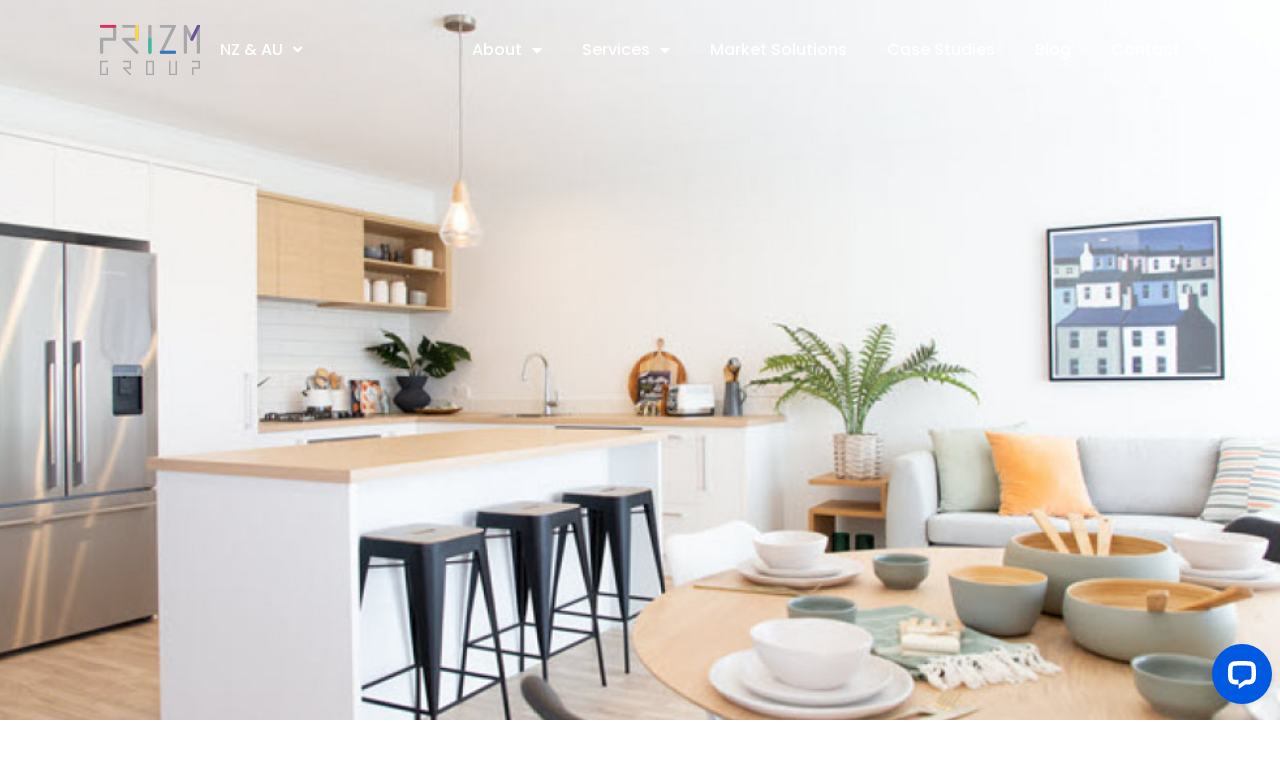

--- FILE ---
content_type: text/html; charset=UTF-8
request_url: https://prizmdigital.co.nz/case-study/fletcher-living-wechat-content-marketing/
body_size: 24349
content:
<!DOCTYPE html><html lang="en-US"><head >	<meta charset="UTF-8" />
	<meta name="viewport" content="width=device-width, initial-scale=1" />
	<meta name='robots' content='index, follow, max-image-preview:large, max-snippet:-1, max-video-preview:-1' />

<!-- Google Tag Manager for WordPress by gtm4wp.com -->
<script data-cfasync="false" data-pagespeed-no-defer>
	var gtm4wp_datalayer_name = "dataLayer";
	var dataLayer = dataLayer || [];
</script>
<!-- End Google Tag Manager for WordPress by gtm4wp.com -->
	<!-- This site is optimized with the Yoast SEO plugin v26.5 - https://yoast.com/wordpress/plugins/seo/ -->
	<title>Fletcher Living WeChat Content Marketing - Prizm Digital NZ</title>
	<link rel="canonical" href="https://prizmdigital.co.nz/case-study/fletcher-living-wechat-content-marketing/" />
	<meta property="og:locale" content="en_US" />
	<meta property="og:type" content="article" />
	<meta property="og:title" content="Fletcher Living WeChat Content Marketing - Prizm Digital NZ" />
	<meta property="og:description" content="Case Studies Fletcher Living WeChat Content Marketing Background Fletcher Living, a subsidiary of the renowned Fletcher Group, is a leading residential development company with a strong presence in Auckland and Christchurch. In their marketing efforts, Fletcher Living had previously entrusted the operation of their WeChat account to an external agency. However, as Fletcher Living recognized [&hellip;]" />
	<meta property="og:url" content="https://prizmdigital.co.nz/case-study/fletcher-living-wechat-content-marketing/" />
	<meta property="og:site_name" content="Prizm Digital NZ" />
	<meta property="article:modified_time" content="2025-08-06T05:13:29+00:00" />
	<meta property="og:image" content="https://prizmdigital.co.nz/wp-content/uploads/2023/06/04-IMG__FocusFillWyIwLjAwIiwiMC4wMCIsMTAyNCw1NzZd.jpg" />
	<meta property="og:image:width" content="1024" />
	<meta property="og:image:height" content="576" />
	<meta property="og:image:type" content="image/jpeg" />
	<meta name="twitter:card" content="summary_large_image" />
	<meta name="twitter:label1" content="Est. reading time" />
	<meta name="twitter:data1" content="4 minutes" />
	<script type="application/ld+json" class="yoast-schema-graph">{"@context":"https://schema.org","@graph":[{"@type":"WebPage","@id":"https://prizmdigital.co.nz/case-study/fletcher-living-wechat-content-marketing/","url":"https://prizmdigital.co.nz/case-study/fletcher-living-wechat-content-marketing/","name":"Fletcher Living WeChat Content Marketing - Prizm Digital NZ","isPartOf":{"@id":"https://prizmdigital.co.nz/#website"},"primaryImageOfPage":{"@id":"https://prizmdigital.co.nz/case-study/fletcher-living-wechat-content-marketing/#primaryimage"},"image":{"@id":"https://prizmdigital.co.nz/case-study/fletcher-living-wechat-content-marketing/#primaryimage"},"thumbnailUrl":"https://prizmdigital.co.nz/wp-content/uploads/2023/06/04-IMG__FocusFillWyIwLjAwIiwiMC4wMCIsMTAyNCw1NzZd.jpg","datePublished":"2023-06-17T02:29:15+00:00","dateModified":"2025-08-06T05:13:29+00:00","breadcrumb":{"@id":"https://prizmdigital.co.nz/case-study/fletcher-living-wechat-content-marketing/#breadcrumb"},"inLanguage":"en-US","potentialAction":[{"@type":"ReadAction","target":["https://prizmdigital.co.nz/case-study/fletcher-living-wechat-content-marketing/"]}]},{"@type":"ImageObject","inLanguage":"en-US","@id":"https://prizmdigital.co.nz/case-study/fletcher-living-wechat-content-marketing/#primaryimage","url":"https://prizmdigital.co.nz/wp-content/uploads/2023/06/04-IMG__FocusFillWyIwLjAwIiwiMC4wMCIsMTAyNCw1NzZd.jpg","contentUrl":"https://prizmdigital.co.nz/wp-content/uploads/2023/06/04-IMG__FocusFillWyIwLjAwIiwiMC4wMCIsMTAyNCw1NzZd.jpg","width":1024,"height":576},{"@type":"BreadcrumbList","@id":"https://prizmdigital.co.nz/case-study/fletcher-living-wechat-content-marketing/#breadcrumb","itemListElement":[{"@type":"ListItem","position":1,"name":"Home","item":"https://prizmdigital.co.nz/"},{"@type":"ListItem","position":2,"name":"Portfolios","item":"https://prizmdigital.co.nz/portfolio/"},{"@type":"ListItem","position":3,"name":"Fletcher Living WeChat Content Marketing"}]},{"@type":"WebSite","@id":"https://prizmdigital.co.nz/#website","url":"https://prizmdigital.co.nz/","name":"Prizm Digital NZ","description":"Accelerate Your Success in China Market","potentialAction":[{"@type":"SearchAction","target":{"@type":"EntryPoint","urlTemplate":"https://prizmdigital.co.nz/?s={search_term_string}"},"query-input":{"@type":"PropertyValueSpecification","valueRequired":true,"valueName":"search_term_string"}}],"inLanguage":"en-US"}]}</script>
	<!-- / Yoast SEO plugin. -->


<link rel='dns-prefetch' href='//www.googletagmanager.com' />
<link rel="alternate" type="application/rss+xml" title="Prizm Digital NZ &raquo; Feed" href="https://prizmdigital.co.nz/feed/" />
<link rel="alternate" type="application/rss+xml" title="Prizm Digital NZ &raquo; Comments Feed" href="https://prizmdigital.co.nz/comments/feed/" />
<link rel="alternate" type="application/rss+xml" title="Prizm Digital NZ &raquo; Fletcher Living WeChat Content Marketing Comments Feed" href="https://prizmdigital.co.nz/case-study/fletcher-living-wechat-content-marketing/feed/" />
<link rel="alternate" title="oEmbed (JSON)" type="application/json+oembed" href="https://prizmdigital.co.nz/wp-json/oembed/1.0/embed?url=https%3A%2F%2Fprizmdigital.co.nz%2Fcase-study%2Ffletcher-living-wechat-content-marketing%2F" />
<link rel="alternate" title="oEmbed (XML)" type="text/xml+oembed" href="https://prizmdigital.co.nz/wp-json/oembed/1.0/embed?url=https%3A%2F%2Fprizmdigital.co.nz%2Fcase-study%2Ffletcher-living-wechat-content-marketing%2F&#038;format=xml" />
<style id='wp-img-auto-sizes-contain-inline-css' type='text/css'>
img:is([sizes=auto i],[sizes^="auto," i]){contain-intrinsic-size:3000px 1500px}
/*# sourceURL=wp-img-auto-sizes-contain-inline-css */
</style>

<link rel='stylesheet' id='jupiterx-child-css' href='https://prizmdigital.co.nz/wp-content/themes/jupiterx-child/assets/css/style.css?ver=716fd0959f230fe59449c8fd79074e0d' type='text/css' media='all' />
<style id='wp-emoji-styles-inline-css' type='text/css'>

	img.wp-smiley, img.emoji {
		display: inline !important;
		border: none !important;
		box-shadow: none !important;
		height: 1em !important;
		width: 1em !important;
		margin: 0 0.07em !important;
		vertical-align: -0.1em !important;
		background: none !important;
		padding: 0 !important;
	}
/*# sourceURL=wp-emoji-styles-inline-css */
</style>
<style id='classic-theme-styles-inline-css' type='text/css'>
/*! This file is auto-generated */
.wp-block-button__link{color:#fff;background-color:#32373c;border-radius:9999px;box-shadow:none;text-decoration:none;padding:calc(.667em + 2px) calc(1.333em + 2px);font-size:1.125em}.wp-block-file__button{background:#32373c;color:#fff;text-decoration:none}
/*# sourceURL=/wp-includes/css/classic-themes.min.css */
</style>
<link rel='stylesheet' id='jupiterx-popups-animation-css' href='https://prizmdigital.co.nz/wp-content/plugins/jupiterx-core/includes/extensions/raven/assets/lib/animate/animate.min.css?ver=4.13.0' type='text/css' media='all' />
<link rel='stylesheet' id='jupiterx-css' href='https://prizmdigital.co.nz/wp-content/uploads/jupiterx/compiler/jupiterx/f7085d7.css?ver=4.13.0' type='text/css' media='all' />
<link rel='stylesheet' id='jupiterx-elements-dynamic-styles-css' href='https://prizmdigital.co.nz/wp-content/uploads/jupiterx/compiler/jupiterx-elements-dynamic-styles/bcd9044.css?ver=4.13.0' type='text/css' media='all' />
<link rel='stylesheet' id='elementor-frontend-css' href='https://prizmdigital.co.nz/wp-content/plugins/elementor/assets/css/frontend.min.css?ver=3.33.2' type='text/css' media='all' />
<link rel='stylesheet' id='eael-general-css' href='https://prizmdigital.co.nz/wp-content/plugins/essential-addons-for-elementor-lite/assets/front-end/css/view/general.min.css?ver=6.5.3' type='text/css' media='all' />
<link rel='stylesheet' id='eael-161-css' href='https://prizmdigital.co.nz/wp-content/uploads/essential-addons-elementor/eael-161.css?ver=1754504009' type='text/css' media='all' />
<link rel='stylesheet' id='widget-image-css' href='https://prizmdigital.co.nz/wp-content/plugins/elementor/assets/css/widget-image.min.css?ver=3.33.2' type='text/css' media='all' />
<link rel='stylesheet' id='elementor-icons-css' href='https://prizmdigital.co.nz/wp-content/plugins/elementor/assets/lib/eicons/css/elementor-icons.min.css?ver=5.44.0' type='text/css' media='all' />
<style id='elementor-icons-inline-css' type='text/css'>

		.elementor-add-new-section .elementor-add-templately-promo-button{
            background-color: #5d4fff;
            background-image: url(https://prizmdigital.co.nz/wp-content/plugins/essential-addons-for-elementor-lite/assets/admin/images/templately/logo-icon.svg);
            background-repeat: no-repeat;
            background-position: center center;
            position: relative;
        }
        
		.elementor-add-new-section .elementor-add-templately-promo-button > i{
            height: 12px;
        }
        
        body .elementor-add-new-section .elementor-add-section-area-button {
            margin-left: 0;
        }

		.elementor-add-new-section .elementor-add-templately-promo-button{
            background-color: #5d4fff;
            background-image: url(https://prizmdigital.co.nz/wp-content/plugins/essential-addons-for-elementor-lite/assets/admin/images/templately/logo-icon.svg);
            background-repeat: no-repeat;
            background-position: center center;
            position: relative;
        }
        
		.elementor-add-new-section .elementor-add-templately-promo-button > i{
            height: 12px;
        }
        
        body .elementor-add-new-section .elementor-add-section-area-button {
            margin-left: 0;
        }
/*# sourceURL=elementor-icons-inline-css */
</style>
<link rel='stylesheet' id='widget-nav-menu-css' href='https://prizmdigital.co.nz/wp-content/plugins/elementor-pro/assets/css/widget-nav-menu.min.css?ver=3.33.2' type='text/css' media='all' />
<link rel='stylesheet' id='font-awesome-css' href='https://prizmdigital.co.nz/wp-content/plugins/elementor/assets/lib/font-awesome/css/font-awesome.min.css?ver=4.7.0' type='text/css' media='all' />
<link rel='stylesheet' id='jupiterx-core-raven-frontend-css' href='https://prizmdigital.co.nz/wp-content/plugins/jupiterx-core/includes/extensions/raven/assets/css/frontend.min.css?ver=716fd0959f230fe59449c8fd79074e0d' type='text/css' media='all' />
<link rel='stylesheet' id='elementor-post-8-css' href='https://prizmdigital.co.nz/wp-content/uploads/elementor/css/post-8.css?ver=1764809989' type='text/css' media='all' />
<link rel='stylesheet' id='jet-tabs-frontend-css' href='https://prizmdigital.co.nz/wp-content/plugins/jet-tabs/assets/css/jet-tabs-frontend.css?ver=2.2.12' type='text/css' media='all' />
<link rel='stylesheet' id='swiper-css' href='https://prizmdigital.co.nz/wp-content/plugins/elementor/assets/lib/swiper/v8/css/swiper.min.css?ver=8.4.5' type='text/css' media='all' />
<link rel='stylesheet' id='flatpickr-css' href='https://prizmdigital.co.nz/wp-content/plugins/elementor/assets/lib/flatpickr/flatpickr.min.css?ver=4.6.13' type='text/css' media='all' />
<link rel='stylesheet' id='widget-heading-css' href='https://prizmdigital.co.nz/wp-content/plugins/elementor/assets/css/widget-heading.min.css?ver=3.33.2' type='text/css' media='all' />
<link rel='stylesheet' id='e-animation-fadeInUp-css' href='https://prizmdigital.co.nz/wp-content/plugins/elementor/assets/lib/animations/styles/fadeInUp.min.css?ver=3.33.2' type='text/css' media='all' />
<link rel='stylesheet' id='widget-divider-css' href='https://prizmdigital.co.nz/wp-content/plugins/elementor/assets/css/widget-divider.min.css?ver=3.33.2' type='text/css' media='all' />
<link rel='stylesheet' id='elementor-post-2781-css' href='https://prizmdigital.co.nz/wp-content/uploads/elementor/css/post-2781.css?ver=1764863380' type='text/css' media='all' />
<link rel='stylesheet' id='elementor-post-161-css' href='https://prizmdigital.co.nz/wp-content/uploads/elementor/css/post-161.css?ver=1764809990' type='text/css' media='all' />
<link rel='stylesheet' id='font-awesome-5-all-css' href='https://prizmdigital.co.nz/wp-content/plugins/elementor/assets/lib/font-awesome/css/all.min.css?ver=3.33.2' type='text/css' media='all' />
<link rel='stylesheet' id='font-awesome-4-shim-css' href='https://prizmdigital.co.nz/wp-content/plugins/elementor/assets/lib/font-awesome/css/v4-shims.min.css?ver=3.33.2' type='text/css' media='all' />
<link rel='stylesheet' id='elementor-post-143-css' href='https://prizmdigital.co.nz/wp-content/uploads/elementor/css/post-143.css?ver=1764809990' type='text/css' media='all' />
<link rel='stylesheet' id='elementor-gf-local-roboto-css' href='https://prizmdigital.co.nz/wp-content/uploads/elementor/google-fonts/css/roboto.css?ver=1744160725' type='text/css' media='all' />
<link rel='stylesheet' id='elementor-gf-local-robotoslab-css' href='https://prizmdigital.co.nz/wp-content/uploads/elementor/google-fonts/css/robotoslab.css?ver=1744160784' type='text/css' media='all' />
<link rel='stylesheet' id='elementor-gf-local-poppins-css' href='https://prizmdigital.co.nz/wp-content/uploads/elementor/google-fonts/css/poppins.css?ver=1744160789' type='text/css' media='all' />
<link rel='stylesheet' id='elementor-gf-local-inter-css' href='https://prizmdigital.co.nz/wp-content/uploads/elementor/google-fonts/css/inter.css?ver=1744161171' type='text/css' media='all' />
<link rel='stylesheet' id='elementor-icons-shared-0-css' href='https://prizmdigital.co.nz/wp-content/plugins/elementor/assets/lib/font-awesome/css/fontawesome.min.css?ver=5.15.3' type='text/css' media='all' />
<link rel='stylesheet' id='elementor-icons-fa-solid-css' href='https://prizmdigital.co.nz/wp-content/plugins/elementor/assets/lib/font-awesome/css/solid.min.css?ver=5.15.3' type='text/css' media='all' />
<script type="text/javascript" src="https://prizmdigital.co.nz/wp-includes/js/jquery/jquery.min.js?ver=3.7.1" id="jquery-core-js"></script>
<script type="text/javascript" src="https://prizmdigital.co.nz/wp-includes/js/jquery/jquery-migrate.min.js?ver=3.4.1" id="jquery-migrate-js"></script>
<script type="text/javascript" src="https://prizmdigital.co.nz/wp-content/themes/jupiterx/lib/assets/dist/js/utils.min.js?ver=4.13.0" id="jupiterx-utils-js"></script>
<script type="text/javascript" src="https://prizmdigital.co.nz/wp-content/plugins/elementor/assets/lib/font-awesome/js/v4-shims.min.js?ver=3.33.2" id="font-awesome-4-shim-js"></script>

<!-- Google tag (gtag.js) snippet added by Site Kit -->
<!-- Google Analytics snippet added by Site Kit -->
<script type="text/javascript" src="https://www.googletagmanager.com/gtag/js?id=GT-PHCKSF5" id="google_gtagjs-js" async></script>
<script type="text/javascript" id="google_gtagjs-js-after">
/* <![CDATA[ */
window.dataLayer = window.dataLayer || [];function gtag(){dataLayer.push(arguments);}
gtag("set","linker",{"domains":["prizmdigital.co.nz"]});
gtag("js", new Date());
gtag("set", "developer_id.dZTNiMT", true);
gtag("config", "GT-PHCKSF5");
//# sourceURL=google_gtagjs-js-after
/* ]]> */
</script>
<link rel="https://api.w.org/" href="https://prizmdigital.co.nz/wp-json/" /><link rel="alternate" title="JSON" type="application/json" href="https://prizmdigital.co.nz/wp-json/wp/v2/portfolio/2781" /><meta name="generator" content="Site Kit by Google 1.167.0" /><link href="https://unpkg.com/aos@2.3.1/dist/aos.css" rel="stylesheet">
<script src="https://unpkg.com/aos@2.3.1/dist/aos.js"></script>

<script src="https://cdnjs.cloudflare.com/ajax/libs/gsap/3.11.4/gsap.min.js"></script>
<script src="https://cdnjs.cloudflare.com/ajax/libs/gsap/3.11.4/ScrollTrigger.min.js"></script>
<script src="https://code.jquery.com/jquery-3.6.0.min.js"></script>
<script src="https://cdnjs.cloudflare.com/ajax/libs/gsap/3.11.5/TextPlugin.min.js"></script>
<script src="https://cdnjs.cloudflare.com/ajax/libs/gsap/3.11.5/CustomEase.min.js"></script>
<script src="https://cdn.jsdelivr.net/npm/split-type"></script>

<!-- Google tag (gtag.js) -->
<script async src="https://www.googletagmanager.com/gtag/js?id=G-Y82FKHPMGJ"></script>
<script>
  window.dataLayer = window.dataLayer || [];
  function gtag(){dataLayer.push(arguments);}
  gtag('js', new Date());

  gtag('config', 'G-Y82FKHPMGJ');
</script>
<script type="application/ld+json">
{
  "@context": "https://schema.org",
  "@type": "LocalBusiness",
  "name": "PRIZM Digital Marketing Agency New Zealand",
  "image": "https://prizmdigital.co.nz/wp-content/uploads/2023/09/Favicon-PrizmGroupNz.svg",
  "@id": "",
  "url": "https://prizmdigital.co.nz/",
  "telephone": "0210 530 461",
  "address": {
    "@type": "PostalAddress",
    "streetAddress": "18 Centre Street, Auckland CBD",
    "addressLocality": "Auckland",
    "postalCode": "1010",
    "addressCountry": "",
    "addressRegion": "NZ-AUK"
  },
  "priceRange": "$$-$$$",
  "sameAs": [
    "https://nz.linkedin.com/company/prizm-group-new-zealand",
    "https://www.instagram.com/prizmnz/"
  ],
  "openingHoursSpecification": [
    {
      "@type": "OpeningHoursSpecification",
      "dayOfWeek": [
        "Monday",
        "Tuesday",
        "Wednesday",
        "Thursday",
        "Friday"
      ],
      "opens": "09:30",
      "closes": "17:30"
    }
  ]
}
</script>

<script type="text/javascript">
_linkedin_partner_id = "7225724";
window._linkedin_data_partner_ids = window._linkedin_data_partner_ids || [];
window._linkedin_data_partner_ids.push(_linkedin_partner_id);
</script><script type="text/javascript">
(function(l) {
if (!l){window.lintrk = function(a,b){window.lintrk.q.push([a,b])};
window.lintrk.q=[]}
var s = document.getElementsByTagName("script")[0];
var b = document.createElement("script");
b.type = "text/javascript";b.async = true;
b.src = "https://snap.licdn.com/li.lms-analytics/insight.min.js";
s.parentNode.insertBefore(b, s);})(window.lintrk);
</script>
<noscript>
<img height="1" width="1" style="display:none;" alt="" src="https://px.ads.linkedin.com/collect/?pid=7225724&fmt=gif" />
</noscript>		<script type="text/javascript">
				(function(c,l,a,r,i,t,y){
					c[a]=c[a]||function(){(c[a].q=c[a].q||[]).push(arguments)};t=l.createElement(r);t.async=1;
					t.src="https://www.clarity.ms/tag/"+i+"?ref=wordpress";y=l.getElementsByTagName(r)[0];y.parentNode.insertBefore(t,y);
				})(window, document, "clarity", "script", "q4vpzcgc52");
		</script>
		<style id="wplmi-inline-css" type="text/css">
 span.wplmi-user-avatar { width: 16px;display: inline-block !important;flex-shrink: 0; } img.wplmi-elementor-avatar { border-radius: 100%;margin-right: 3px; }
</style>

<!-- Google Tag Manager for WordPress by gtm4wp.com -->
<!-- GTM Container placement set to automatic -->
<script data-cfasync="false" data-pagespeed-no-defer>
	var dataLayer_content = {"pagePostType":"portfolio","pagePostType2":"single-portfolio","pagePostAuthor":"Prizm NZ Admin"};
	dataLayer.push( dataLayer_content );
</script>
<script data-cfasync="false" data-pagespeed-no-defer>
(function(w,d,s,l,i){w[l]=w[l]||[];w[l].push({'gtm.start':
new Date().getTime(),event:'gtm.js'});var f=d.getElementsByTagName(s)[0],
j=d.createElement(s),dl=l!='dataLayer'?'&l='+l:'';j.async=true;j.src=
'//www.googletagmanager.com/gtm.js?id='+i+dl;f.parentNode.insertBefore(j,f);
})(window,document,'script','dataLayer','GTM-T5T8B8TW');
</script>
<!-- End Google Tag Manager for WordPress by gtm4wp.com --><meta name="generator" content="Elementor 3.33.2; features: additional_custom_breakpoints; settings: css_print_method-external, google_font-enabled, font_display-swap">
			<style>
				.e-con.e-parent:nth-of-type(n+4):not(.e-lazyloaded):not(.e-no-lazyload),
				.e-con.e-parent:nth-of-type(n+4):not(.e-lazyloaded):not(.e-no-lazyload) * {
					background-image: none !important;
				}
				@media screen and (max-height: 1024px) {
					.e-con.e-parent:nth-of-type(n+3):not(.e-lazyloaded):not(.e-no-lazyload),
					.e-con.e-parent:nth-of-type(n+3):not(.e-lazyloaded):not(.e-no-lazyload) * {
						background-image: none !important;
					}
				}
				@media screen and (max-height: 640px) {
					.e-con.e-parent:nth-of-type(n+2):not(.e-lazyloaded):not(.e-no-lazyload),
					.e-con.e-parent:nth-of-type(n+2):not(.e-lazyloaded):not(.e-no-lazyload) * {
						background-image: none !important;
					}
				}
			</style>
					<link rel="pingback" href="https://prizmdigital.co.nz/xmlrpc.php">
		<style type="text/css">.saboxplugin-wrap{-webkit-box-sizing:border-box;-moz-box-sizing:border-box;-ms-box-sizing:border-box;box-sizing:border-box;border:1px solid #eee;width:100%;clear:both;display:block;overflow:hidden;word-wrap:break-word;position:relative}.saboxplugin-wrap .saboxplugin-gravatar{float:left;padding:0 20px 20px 20px}.saboxplugin-wrap .saboxplugin-gravatar img{max-width:100px;height:auto;border-radius:0;}.saboxplugin-wrap .saboxplugin-authorname{font-size:18px;line-height:1;margin:20px 0 0 20px;display:block}.saboxplugin-wrap .saboxplugin-authorname a{text-decoration:none}.saboxplugin-wrap .saboxplugin-authorname a:focus{outline:0}.saboxplugin-wrap .saboxplugin-desc{display:block;margin:5px 20px}.saboxplugin-wrap .saboxplugin-desc a{text-decoration:underline}.saboxplugin-wrap .saboxplugin-desc p{margin:5px 0 12px}.saboxplugin-wrap .saboxplugin-web{margin:0 20px 15px;text-align:left}.saboxplugin-wrap .sab-web-position{text-align:right}.saboxplugin-wrap .saboxplugin-web a{color:#ccc;text-decoration:none}.saboxplugin-wrap .saboxplugin-socials{position:relative;display:block;background:#fcfcfc;padding:5px;border-top:1px solid #eee}.saboxplugin-wrap .saboxplugin-socials a svg{width:20px;height:20px}.saboxplugin-wrap .saboxplugin-socials a svg .st2{fill:#fff; transform-origin:center center;}.saboxplugin-wrap .saboxplugin-socials a svg .st1{fill:rgba(0,0,0,.3)}.saboxplugin-wrap .saboxplugin-socials a:hover{opacity:.8;-webkit-transition:opacity .4s;-moz-transition:opacity .4s;-o-transition:opacity .4s;transition:opacity .4s;box-shadow:none!important;-webkit-box-shadow:none!important}.saboxplugin-wrap .saboxplugin-socials .saboxplugin-icon-color{box-shadow:none;padding:0;border:0;-webkit-transition:opacity .4s;-moz-transition:opacity .4s;-o-transition:opacity .4s;transition:opacity .4s;display:inline-block;color:#fff;font-size:0;text-decoration:inherit;margin:5px;-webkit-border-radius:0;-moz-border-radius:0;-ms-border-radius:0;-o-border-radius:0;border-radius:0;overflow:hidden}.saboxplugin-wrap .saboxplugin-socials .saboxplugin-icon-grey{text-decoration:inherit;box-shadow:none;position:relative;display:-moz-inline-stack;display:inline-block;vertical-align:middle;zoom:1;margin:10px 5px;color:#444;fill:#444}.clearfix:after,.clearfix:before{content:' ';display:table;line-height:0;clear:both}.ie7 .clearfix{zoom:1}.saboxplugin-socials.sabox-colored .saboxplugin-icon-color .sab-twitch{border-color:#38245c}.saboxplugin-socials.sabox-colored .saboxplugin-icon-color .sab-behance{border-color:#003eb0}.saboxplugin-socials.sabox-colored .saboxplugin-icon-color .sab-deviantart{border-color:#036824}.saboxplugin-socials.sabox-colored .saboxplugin-icon-color .sab-digg{border-color:#00327c}.saboxplugin-socials.sabox-colored .saboxplugin-icon-color .sab-dribbble{border-color:#ba1655}.saboxplugin-socials.sabox-colored .saboxplugin-icon-color .sab-facebook{border-color:#1e2e4f}.saboxplugin-socials.sabox-colored .saboxplugin-icon-color .sab-flickr{border-color:#003576}.saboxplugin-socials.sabox-colored .saboxplugin-icon-color .sab-github{border-color:#264874}.saboxplugin-socials.sabox-colored .saboxplugin-icon-color .sab-google{border-color:#0b51c5}.saboxplugin-socials.sabox-colored .saboxplugin-icon-color .sab-html5{border-color:#902e13}.saboxplugin-socials.sabox-colored .saboxplugin-icon-color .sab-instagram{border-color:#1630aa}.saboxplugin-socials.sabox-colored .saboxplugin-icon-color .sab-linkedin{border-color:#00344f}.saboxplugin-socials.sabox-colored .saboxplugin-icon-color .sab-pinterest{border-color:#5b040e}.saboxplugin-socials.sabox-colored .saboxplugin-icon-color .sab-reddit{border-color:#992900}.saboxplugin-socials.sabox-colored .saboxplugin-icon-color .sab-rss{border-color:#a43b0a}.saboxplugin-socials.sabox-colored .saboxplugin-icon-color .sab-sharethis{border-color:#5d8420}.saboxplugin-socials.sabox-colored .saboxplugin-icon-color .sab-soundcloud{border-color:#995200}.saboxplugin-socials.sabox-colored .saboxplugin-icon-color .sab-spotify{border-color:#0f612c}.saboxplugin-socials.sabox-colored .saboxplugin-icon-color .sab-stackoverflow{border-color:#a95009}.saboxplugin-socials.sabox-colored .saboxplugin-icon-color .sab-steam{border-color:#006388}.saboxplugin-socials.sabox-colored .saboxplugin-icon-color .sab-user_email{border-color:#b84e05}.saboxplugin-socials.sabox-colored .saboxplugin-icon-color .sab-tumblr{border-color:#10151b}.saboxplugin-socials.sabox-colored .saboxplugin-icon-color .sab-twitter{border-color:#0967a0}.saboxplugin-socials.sabox-colored .saboxplugin-icon-color .sab-vimeo{border-color:#0d7091}.saboxplugin-socials.sabox-colored .saboxplugin-icon-color .sab-windows{border-color:#003f71}.saboxplugin-socials.sabox-colored .saboxplugin-icon-color .sab-whatsapp{border-color:#003f71}.saboxplugin-socials.sabox-colored .saboxplugin-icon-color .sab-wordpress{border-color:#0f3647}.saboxplugin-socials.sabox-colored .saboxplugin-icon-color .sab-yahoo{border-color:#14002d}.saboxplugin-socials.sabox-colored .saboxplugin-icon-color .sab-youtube{border-color:#900}.saboxplugin-socials.sabox-colored .saboxplugin-icon-color .sab-xing{border-color:#000202}.saboxplugin-socials.sabox-colored .saboxplugin-icon-color .sab-mixcloud{border-color:#2475a0}.saboxplugin-socials.sabox-colored .saboxplugin-icon-color .sab-vk{border-color:#243549}.saboxplugin-socials.sabox-colored .saboxplugin-icon-color .sab-medium{border-color:#00452c}.saboxplugin-socials.sabox-colored .saboxplugin-icon-color .sab-quora{border-color:#420e00}.saboxplugin-socials.sabox-colored .saboxplugin-icon-color .sab-meetup{border-color:#9b181c}.saboxplugin-socials.sabox-colored .saboxplugin-icon-color .sab-goodreads{border-color:#000}.saboxplugin-socials.sabox-colored .saboxplugin-icon-color .sab-snapchat{border-color:#999700}.saboxplugin-socials.sabox-colored .saboxplugin-icon-color .sab-500px{border-color:#00557f}.saboxplugin-socials.sabox-colored .saboxplugin-icon-color .sab-mastodont{border-color:#185886}.sabox-plus-item{margin-bottom:20px}@media screen and (max-width:480px){.saboxplugin-wrap{text-align:center}.saboxplugin-wrap .saboxplugin-gravatar{float:none;padding:20px 0;text-align:center;margin:0 auto;display:block}.saboxplugin-wrap .saboxplugin-gravatar img{float:none;display:inline-block;display:-moz-inline-stack;vertical-align:middle;zoom:1}.saboxplugin-wrap .saboxplugin-desc{margin:0 10px 20px;text-align:center}.saboxplugin-wrap .saboxplugin-authorname{text-align:center;margin:10px 0 20px}}body .saboxplugin-authorname a,body .saboxplugin-authorname a:hover{box-shadow:none;-webkit-box-shadow:none}a.sab-profile-edit{font-size:16px!important;line-height:1!important}.sab-edit-settings a,a.sab-profile-edit{color:#0073aa!important;box-shadow:none!important;-webkit-box-shadow:none!important}.sab-edit-settings{margin-right:15px;position:absolute;right:0;z-index:2;bottom:10px;line-height:20px}.sab-edit-settings i{margin-left:5px}.saboxplugin-socials{line-height:1!important}.rtl .saboxplugin-wrap .saboxplugin-gravatar{float:right}.rtl .saboxplugin-wrap .saboxplugin-authorname{display:flex;align-items:center}.rtl .saboxplugin-wrap .saboxplugin-authorname .sab-profile-edit{margin-right:10px}.rtl .sab-edit-settings{right:auto;left:0}img.sab-custom-avatar{max-width:75px;}.saboxplugin-wrap {margin-top:0px; margin-bottom:0px; padding: 0px 0px }.saboxplugin-wrap .saboxplugin-authorname {font-size:18px; line-height:25px;}.saboxplugin-wrap .saboxplugin-desc p, .saboxplugin-wrap .saboxplugin-desc {font-size:14px !important; line-height:21px !important;}.saboxplugin-wrap .saboxplugin-web {font-size:14px;}.saboxplugin-wrap .saboxplugin-socials a svg {width:18px;height:18px;}</style><link rel="icon" href="https://prizmdigital.co.nz/wp-content/uploads/2023/09/cropped-Favicon-PrizmGroupNz-32x32.png" sizes="32x32" />
<link rel="icon" href="https://prizmdigital.co.nz/wp-content/uploads/2023/09/cropped-Favicon-PrizmGroupNz-192x192.png" sizes="192x192" />
<link rel="apple-touch-icon" href="https://prizmdigital.co.nz/wp-content/uploads/2023/09/cropped-Favicon-PrizmGroupNz-180x180.png" />
<meta name="msapplication-TileImage" content="https://prizmdigital.co.nz/wp-content/uploads/2023/09/cropped-Favicon-PrizmGroupNz-270x270.png" />
		<style type="text/css" id="wp-custom-css">
			@font-face {
    font-family: 'Inter';
    src: url('/wp-content/themes/jupiterx-child/assets/font/Inter-Regular.eot');
    src: url('/wp-content/themes/jupiterx-child/assets/font/Inter-Regular.eot?#iefix') format('embedded-opentype'),
        url('/wp-content/themes/jupiterx-child/assets/font/Inter-Regular.woff2') format('woff2'),
        url('/wp-content/themes/jupiterx-child/assets/font/Inter-Regular.woff') format('woff'),
        url('/wp-content/themes/jupiterx-child/assets/font/Inter-Regular.ttf') format('truetype'),
        url('/wp-content/themes/jupiterx-child/assets/font/Inter-Regular.svg#Inter-Regular') format('svg');
    font-weight: 400;
    font-style: normal;
}

@font-face {
    font-family: 'Poppins';
    src: url('/wp-content/themes/jupiterx-child/assets/font/Poppins-SemiBold.eot');
    src: url('/wp-content/themes/jupiterx-child/assets/font/Poppins-SemiBold.eot?#iefix') format('embedded-opentype'),
        url('/wp-content/themes/jupiterx-child/assets/font/Poppins-SemiBold.woff2') format('woff2'),
        url('/wp-content/themes/jupiterx-child/assets/font/Poppins-SemiBold.woff') format('woff'),
        url('/wp-content/themes/jupiterx-child/assets/font/Poppins-SemiBold.ttf') format('truetype'),
        url('/wp-content/themes/jupiterx-child/assets/font/Poppins-SemiBold.svg#Poppins-SemiBold') format('svg');
    font-weight: 600;
    font-style: normal;
}

@font-face {
    font-family: 'Poppins';
    src: url('/wp-content/themes/jupiterx-child/assets/font/Poppins-Bold.eot');
    src: url('/wp-content/themes/jupiterx-child/assets/font/Poppins-Bold.eot?#iefix') format('embedded-opentype'),
        url('/wp-content/themes/jupiterx-child/assets/font/Poppins-Bold.woff2') format('woff2'),
        url('/wp-content/themes/jupiterx-child/assets/font/Poppins-Bold.woff') format('woff'),
        url('/wp-content/themes/jupiterx-child/assets/font/Poppins-Bold.ttf') format('truetype'),
        url('/wp-content/themes/jupiterx-child/assets/font/Poppins-Bold.svg#Poppins-Bold') format('svg');
    font-weight: bold;
    font-style: normal;
}

@font-face {
    font-family: 'Poppins';
    src: url('/wp-content/themes/jupiterx-child/assets/font/Poppins-Regular.eot');
    src: url('/wp-content/themes/jupiterx-child/assets/font/Poppins-Regular.eot?#iefix') format('embedded-opentype'),
        url('/wp-content/themes/jupiterx-child/assets/font/Poppins-Regular.woff2') format('woff2'),
        url('/wp-content/themes/jupiterx-child/assets/font/Poppins-Regular.woff') format('woff'),
        url('/wp-content/themes/jupiterx-child/assets/font/Poppins-Regular.ttf') format('truetype'),
        url('/wp-content/themes/jupiterx-child/assets/font/Poppins-Regular.svg#Poppins-Regular') format('svg');
    font-weight: normal;
    font-style: normal;
}

/*Font-Family*/
.ff-inter-400{
	font-family: 'Inter';
	font-weight: 400;
}

.ff-inter-600{
	font-family: 'Inter';
	font-weight: 600;
}

.ff-pop-bold{
	font-family: 'Poppins'; 
	font-weight: bold;
}

.ff-pop-600{
	font-family: 'Poppins'; 
	font-weight: 600;
}

.ff-pop-400{
	font-family: 'Poppins'; 
	font-weight: 400;
}

/*Color*/
.fc-black{
	color: #000000;
}

.fc-white{
	color: #ffffff;
}

.fc-green{
	color: #3BBB9F;
}

.fc-blue{
	color: #3175BA;
}

.fc-yellow{
	color: #FFD54A;
}

.fc-red{
	color: #E42963;
}

.fc-purple{
	color: #6E50A0;
}

.fc-lightgrey{
	color: #E1E1E1;
}

.fc-grey{
	color: #97999B;
}

.fc-darkgrey{
	color: #7A7A7B;
}

/*Margins*/
.mb-0{
	margin-bottom: 0;
}

.mb-10{
	margin-bottom: 10px;
}

.mb-20{
	margin-bottom: 20px;
}

.mb-30{
	margin-bottom: 30px;
}

.mb-40{
	margin-bottom: 40px;
}

/*General*/
.text-center{
	text-align: center;
}

a:hover{
	text-decoration: none;
}

		</style>
		<style id='global-styles-inline-css' type='text/css'>
:root{--wp--preset--aspect-ratio--square: 1;--wp--preset--aspect-ratio--4-3: 4/3;--wp--preset--aspect-ratio--3-4: 3/4;--wp--preset--aspect-ratio--3-2: 3/2;--wp--preset--aspect-ratio--2-3: 2/3;--wp--preset--aspect-ratio--16-9: 16/9;--wp--preset--aspect-ratio--9-16: 9/16;--wp--preset--color--black: #000000;--wp--preset--color--cyan-bluish-gray: #abb8c3;--wp--preset--color--white: #ffffff;--wp--preset--color--pale-pink: #f78da7;--wp--preset--color--vivid-red: #cf2e2e;--wp--preset--color--luminous-vivid-orange: #ff6900;--wp--preset--color--luminous-vivid-amber: #fcb900;--wp--preset--color--light-green-cyan: #7bdcb5;--wp--preset--color--vivid-green-cyan: #00d084;--wp--preset--color--pale-cyan-blue: #8ed1fc;--wp--preset--color--vivid-cyan-blue: #0693e3;--wp--preset--color--vivid-purple: #9b51e0;--wp--preset--gradient--vivid-cyan-blue-to-vivid-purple: linear-gradient(135deg,rgb(6,147,227) 0%,rgb(155,81,224) 100%);--wp--preset--gradient--light-green-cyan-to-vivid-green-cyan: linear-gradient(135deg,rgb(122,220,180) 0%,rgb(0,208,130) 100%);--wp--preset--gradient--luminous-vivid-amber-to-luminous-vivid-orange: linear-gradient(135deg,rgb(252,185,0) 0%,rgb(255,105,0) 100%);--wp--preset--gradient--luminous-vivid-orange-to-vivid-red: linear-gradient(135deg,rgb(255,105,0) 0%,rgb(207,46,46) 100%);--wp--preset--gradient--very-light-gray-to-cyan-bluish-gray: linear-gradient(135deg,rgb(238,238,238) 0%,rgb(169,184,195) 100%);--wp--preset--gradient--cool-to-warm-spectrum: linear-gradient(135deg,rgb(74,234,220) 0%,rgb(151,120,209) 20%,rgb(207,42,186) 40%,rgb(238,44,130) 60%,rgb(251,105,98) 80%,rgb(254,248,76) 100%);--wp--preset--gradient--blush-light-purple: linear-gradient(135deg,rgb(255,206,236) 0%,rgb(152,150,240) 100%);--wp--preset--gradient--blush-bordeaux: linear-gradient(135deg,rgb(254,205,165) 0%,rgb(254,45,45) 50%,rgb(107,0,62) 100%);--wp--preset--gradient--luminous-dusk: linear-gradient(135deg,rgb(255,203,112) 0%,rgb(199,81,192) 50%,rgb(65,88,208) 100%);--wp--preset--gradient--pale-ocean: linear-gradient(135deg,rgb(255,245,203) 0%,rgb(182,227,212) 50%,rgb(51,167,181) 100%);--wp--preset--gradient--electric-grass: linear-gradient(135deg,rgb(202,248,128) 0%,rgb(113,206,126) 100%);--wp--preset--gradient--midnight: linear-gradient(135deg,rgb(2,3,129) 0%,rgb(40,116,252) 100%);--wp--preset--font-size--small: 13px;--wp--preset--font-size--medium: 20px;--wp--preset--font-size--large: 36px;--wp--preset--font-size--x-large: 42px;--wp--preset--spacing--20: 0.44rem;--wp--preset--spacing--30: 0.67rem;--wp--preset--spacing--40: 1rem;--wp--preset--spacing--50: 1.5rem;--wp--preset--spacing--60: 2.25rem;--wp--preset--spacing--70: 3.38rem;--wp--preset--spacing--80: 5.06rem;--wp--preset--shadow--natural: 6px 6px 9px rgba(0, 0, 0, 0.2);--wp--preset--shadow--deep: 12px 12px 50px rgba(0, 0, 0, 0.4);--wp--preset--shadow--sharp: 6px 6px 0px rgba(0, 0, 0, 0.2);--wp--preset--shadow--outlined: 6px 6px 0px -3px rgb(255, 255, 255), 6px 6px rgb(0, 0, 0);--wp--preset--shadow--crisp: 6px 6px 0px rgb(0, 0, 0);}:where(.is-layout-flex){gap: 0.5em;}:where(.is-layout-grid){gap: 0.5em;}body .is-layout-flex{display: flex;}.is-layout-flex{flex-wrap: wrap;align-items: center;}.is-layout-flex > :is(*, div){margin: 0;}body .is-layout-grid{display: grid;}.is-layout-grid > :is(*, div){margin: 0;}:where(.wp-block-columns.is-layout-flex){gap: 2em;}:where(.wp-block-columns.is-layout-grid){gap: 2em;}:where(.wp-block-post-template.is-layout-flex){gap: 1.25em;}:where(.wp-block-post-template.is-layout-grid){gap: 1.25em;}.has-black-color{color: var(--wp--preset--color--black) !important;}.has-cyan-bluish-gray-color{color: var(--wp--preset--color--cyan-bluish-gray) !important;}.has-white-color{color: var(--wp--preset--color--white) !important;}.has-pale-pink-color{color: var(--wp--preset--color--pale-pink) !important;}.has-vivid-red-color{color: var(--wp--preset--color--vivid-red) !important;}.has-luminous-vivid-orange-color{color: var(--wp--preset--color--luminous-vivid-orange) !important;}.has-luminous-vivid-amber-color{color: var(--wp--preset--color--luminous-vivid-amber) !important;}.has-light-green-cyan-color{color: var(--wp--preset--color--light-green-cyan) !important;}.has-vivid-green-cyan-color{color: var(--wp--preset--color--vivid-green-cyan) !important;}.has-pale-cyan-blue-color{color: var(--wp--preset--color--pale-cyan-blue) !important;}.has-vivid-cyan-blue-color{color: var(--wp--preset--color--vivid-cyan-blue) !important;}.has-vivid-purple-color{color: var(--wp--preset--color--vivid-purple) !important;}.has-black-background-color{background-color: var(--wp--preset--color--black) !important;}.has-cyan-bluish-gray-background-color{background-color: var(--wp--preset--color--cyan-bluish-gray) !important;}.has-white-background-color{background-color: var(--wp--preset--color--white) !important;}.has-pale-pink-background-color{background-color: var(--wp--preset--color--pale-pink) !important;}.has-vivid-red-background-color{background-color: var(--wp--preset--color--vivid-red) !important;}.has-luminous-vivid-orange-background-color{background-color: var(--wp--preset--color--luminous-vivid-orange) !important;}.has-luminous-vivid-amber-background-color{background-color: var(--wp--preset--color--luminous-vivid-amber) !important;}.has-light-green-cyan-background-color{background-color: var(--wp--preset--color--light-green-cyan) !important;}.has-vivid-green-cyan-background-color{background-color: var(--wp--preset--color--vivid-green-cyan) !important;}.has-pale-cyan-blue-background-color{background-color: var(--wp--preset--color--pale-cyan-blue) !important;}.has-vivid-cyan-blue-background-color{background-color: var(--wp--preset--color--vivid-cyan-blue) !important;}.has-vivid-purple-background-color{background-color: var(--wp--preset--color--vivid-purple) !important;}.has-black-border-color{border-color: var(--wp--preset--color--black) !important;}.has-cyan-bluish-gray-border-color{border-color: var(--wp--preset--color--cyan-bluish-gray) !important;}.has-white-border-color{border-color: var(--wp--preset--color--white) !important;}.has-pale-pink-border-color{border-color: var(--wp--preset--color--pale-pink) !important;}.has-vivid-red-border-color{border-color: var(--wp--preset--color--vivid-red) !important;}.has-luminous-vivid-orange-border-color{border-color: var(--wp--preset--color--luminous-vivid-orange) !important;}.has-luminous-vivid-amber-border-color{border-color: var(--wp--preset--color--luminous-vivid-amber) !important;}.has-light-green-cyan-border-color{border-color: var(--wp--preset--color--light-green-cyan) !important;}.has-vivid-green-cyan-border-color{border-color: var(--wp--preset--color--vivid-green-cyan) !important;}.has-pale-cyan-blue-border-color{border-color: var(--wp--preset--color--pale-cyan-blue) !important;}.has-vivid-cyan-blue-border-color{border-color: var(--wp--preset--color--vivid-cyan-blue) !important;}.has-vivid-purple-border-color{border-color: var(--wp--preset--color--vivid-purple) !important;}.has-vivid-cyan-blue-to-vivid-purple-gradient-background{background: var(--wp--preset--gradient--vivid-cyan-blue-to-vivid-purple) !important;}.has-light-green-cyan-to-vivid-green-cyan-gradient-background{background: var(--wp--preset--gradient--light-green-cyan-to-vivid-green-cyan) !important;}.has-luminous-vivid-amber-to-luminous-vivid-orange-gradient-background{background: var(--wp--preset--gradient--luminous-vivid-amber-to-luminous-vivid-orange) !important;}.has-luminous-vivid-orange-to-vivid-red-gradient-background{background: var(--wp--preset--gradient--luminous-vivid-orange-to-vivid-red) !important;}.has-very-light-gray-to-cyan-bluish-gray-gradient-background{background: var(--wp--preset--gradient--very-light-gray-to-cyan-bluish-gray) !important;}.has-cool-to-warm-spectrum-gradient-background{background: var(--wp--preset--gradient--cool-to-warm-spectrum) !important;}.has-blush-light-purple-gradient-background{background: var(--wp--preset--gradient--blush-light-purple) !important;}.has-blush-bordeaux-gradient-background{background: var(--wp--preset--gradient--blush-bordeaux) !important;}.has-luminous-dusk-gradient-background{background: var(--wp--preset--gradient--luminous-dusk) !important;}.has-pale-ocean-gradient-background{background: var(--wp--preset--gradient--pale-ocean) !important;}.has-electric-grass-gradient-background{background: var(--wp--preset--gradient--electric-grass) !important;}.has-midnight-gradient-background{background: var(--wp--preset--gradient--midnight) !important;}.has-small-font-size{font-size: var(--wp--preset--font-size--small) !important;}.has-medium-font-size{font-size: var(--wp--preset--font-size--medium) !important;}.has-large-font-size{font-size: var(--wp--preset--font-size--large) !important;}.has-x-large-font-size{font-size: var(--wp--preset--font-size--x-large) !important;}
/*# sourceURL=global-styles-inline-css */
</style>
<link rel='stylesheet' id='elementor-post-2007-css' href='https://prizmdigital.co.nz/wp-content/uploads/elementor/css/post-2007.css?ver=1764810506' type='text/css' media='all' />
</head><body data-rsssl=1 class="wp-singular portfolio-template portfolio-template-elementor_header_footer single single-portfolio postid-2781 wp-theme-jupiterx wp-child-theme-jupiterx-child no-js elementor-default elementor-template-full-width elementor-kit-8 elementor-page elementor-page-2781" itemscope="itemscope" itemtype="http://schema.org/WebPage"><script>
  AOS.init();
</script>

<script id="rendered-js">
	gsap.registerPlugin(ScrollTrigger);
	
	if ($(window).width() > 280) {
   		window.addEventListener("DOMContentLoaded", (event) => {
  setTimeout(() => {
    $("[js-line-animation]").each(function (index) {
			gsap.set($(this), { autoAlpha: 1 });
      		let textEl = $(this);
      		let textContent = $(this).text();
      		let tl;

      		let defaultSpeed = 0.6;
      		let defaultStagger = { amount: 0.2, ease: "power1.out" };

      		// Override defaults if data attributes are set
      		let speed = $(this).data('speed') || defaultSpeed;
      		let stagger = $(this).data('stagger') || defaultStagger;

      		function splitText() {
        		new SplitType(textEl, { types: "lines", tagName: "span" });
        		textEl.find(".line").each(function (index) {
          		let lineContent = $(this).html();
          		$(this).html("");
          		$(this).append(`<span class="line-inner" style="display: block;">${lineContent}</span>`);
        	});
        	tl = gsap.timeline({
          		scrollTrigger: {
            		trigger: textEl,
				 	start: "top bottom",
            		end: "bottom bottom",
            		toggleActions: "none play none reset"
          		}
        	});
        		tl.fromTo(textEl.find(".line-inner"), { yPercent: 100 }, { yPercent: 0, duration: speed, stagger: stagger });
      		}
      		splitText();

      		let windowWidth = window.innerWidth;
      		window.addEventListener("resize", function () {
        		if (windowWidth !== window.innerWidth) {
          			windowWidth = window.innerWidth;
          			tl.kill();
          			textEl.text(textContent);
          			splitText();
        		}
      		});
    	});
  	}, 700);
});
	}

</script>

<!-- Start of LiveChat (www.livechatinc.com) code --> <script type="text/javascript">   window.__lc = window.__lc || {};   window.__lc.license = 17010627;   ;(function(n,t,c){function i(n){return e._h?e._h.apply(null,n):e._q.push(n)};   var e={_q:[],_h:null,_v:"2.0",on:function(){i(["on",c.call(arguments)])},once:function(){   i(["once",c.call(arguments)])},off:function(){i(["off",c.call(arguments)])},   get:function(){if(!e._h)throw new Error("[LiveChatWidget] You can't use getters before load.");   return i(["get",c.call(arguments)])},call:function(){i(["call",c.call(arguments)])},init:function(){   var n=t.createElement("script");   n.async=!0,n.type="text/javascript",   n.src="https://cdn.livechatinc.com/tracking.js",t.head.appendChild(n)}};   !n.__lc.asyncInit&&e.init(),n.LiveChatWidget=n.LiveChatWidget||e}(window,document,[].slice)) </script> <noscript> <a href="https://www.livechatinc.com/chat-with/17010627/" rel="nofollow">Chat with us</a>, powered by <a href="https://www.livechatinc.com/?welcome" rel="noopener nofollow" target="_blank">LiveChat</a> </noscript> <!-- End of LiveChat code -->
<!-- GTM Container placement set to automatic -->
<!-- Google Tag Manager (noscript) -->
				<noscript><iframe src="https://www.googletagmanager.com/ns.html?id=GTM-T5T8B8TW" height="0" width="0" style="display:none;visibility:hidden" aria-hidden="true"></iframe></noscript>
<!-- End Google Tag Manager (noscript) --><style class="wpcode-css-snippet">em{
    font-style: normal;
}

/*Font-Size*/
#header h1, #intro h2, #growth h2{
    font-size: 60px;
}

#key h2, #solutions h2, #partner h2, #study h2, #info h2{
    font-size: 36px;
}

#header h6{
    font-size: 22px;
}

#solutions h3, #study h5{
    font-size: 20px;
}

#intro p, #key p, #key .elementor-image-box-title, #solutions p, #study p, #info p{
    font-size: 18px;
}

#solutions p, .general-btn{
    font-size: 16px;
}

/*Divider*/
.divider{
    width: 55px;
    height: 10px;
    margin: 50px 0;
    border-radius: 100px;
}

/*General Button*/
.general-btn {
    cursor: pointer;
    padding: 20px 0;
    position: relative;
    z-index: 1;
    transition: all 0.5s ease-in-out;
    border-radius: 5px;
    display: grid;
    margin: auto;
    text-align: center;
    color: #ffffff !important;
    background: #E42963;
    width: 190px;
    margin-top: 50px;
}

.general-btn:before {
    content: "";
    width: 100%;
    height: 100%;
    position: absolute;
    top: 0;
    left: 0;
    transform: scale(1);
    transition: 0.5s ease-in-out;
    z-index: -1;
    border-radius: 5px;
    background-color: #000000;   
}

.general-btn:hover:before {
  transform: scale(0);
}

.general-btn:focus {
  outline: none;
}

/*Header*/
#header{
    padding: 10rem 0 4rem 0;
}

#header h1 span{
    display: block;
}

#header h6{
    text-transform: uppercase;
}

/*Fixed-bg*/
#fixed-bg{
    height: 400px;
    background-image: url("/wp-content/uploads/2024/01/MS-parallax-bg-img.png");
    background-repeat: no-repeat;
    background-position: center;
    background-size: cover;
    background-attachment: fixed;
}

/*Solutions Tab*/
#ms .jet-tabs__control-wrapper{
    justify-content: space-evenly;
}

#ms .jet-tabs__label-text{
    text-align: center;
    display: flex;
    height: 45px;
    align-items: center;
}

#ms .jet-tabs__content-wrapper{
    margin: auto;
    overflow: visible;
    min-height: fit-content !important;
}

#ms .elementor-element-39ba247{
    overflow: visible;
}

#jet-tabs-control-7821 .jet-tabs__control-inner:hover,  
#jet-tabs-control-7821.active-tab .jet-tabs__label-text, 
#jet-tabs-control-7821.active-tab .jet-tabs__control-inner img{
    color: #6E50A0;
    filter: brightness(0) saturate(100%) invert(34%) sepia(63%) saturate(564%) hue-rotate(221deg) brightness(88%) contrast(85%);
}

#jet-tabs-control-7822 .jet-tabs__control-inner:hover,  
#jet-tabs-control-7822.active-tab .jet-tabs__label-text, 
#jet-tabs-control-7822.active-tab .jet-tabs__control-inner img{
    color: #3BBB9F;
    filter: brightness(0) saturate(100%) invert(60%) sepia(41%) saturate(583%) hue-rotate(117deg) brightness(97%) contrast(90%);
}

#jet-tabs-control-7823 .jet-tabs__control-inner:hover,  
#jet-tabs-control-7823.active-tab .jet-tabs__label-text, 
#jet-tabs-control-7823.active-tab .jet-tabs__control-inner img{
    color: #3175BA;
    filter: brightness(0) saturate(100%) invert(49%) sepia(8%) saturate(4413%) hue-rotate(170deg) brightness(83%) contrast(90%);
}

/*Solutins Intro*/
#intro{
    padding: 6rem 0 2rem 0;
}

#intro .intro-text{
    width: 580px;
    margin-left: auto;
}

#intro .banner-xs{
    display: none;
}

#border #intro .divider{
    background-color: #6E50A0;
}

#migrants #intro .divider{
    background-color: #3BBB9F;
}

#outbound #intro .divider{
    background-color: #3175BA;
}

/*Key Complexities*/
#key .key-wrap{
    padding: 6rem 0;
}

#key h2 br{
	display: block;
}

#key .key-wrap > .e-con-inner{
    gap: 100px
}

#key .col-left{
    width: 40%;
}

#key .col-right{
    width: 60%;
}

#key em{
    display: block;
}

#border #key .divider{
    background-color: #3175BA;
}

#key .col-right > .e-con-inner{
    display: grid;
    grid-template-columns: repeat(2 ,1fr);
    gap: 40px;
}

/*Solutions Info*/
#info .market-insights .divider{
    background-color: #3175BA;
}

#info .cultural-insights .divider{
    background-color: #6E50A0;
}

#info .travel-exp .divider{
    background-color: #6E50A0;
}

#info .cultural-diff .divider{
    background-color: #3175BA;
}

#info .info-text{
    width: 520px;
    margin: auto;
    padding: 30px 0;
}

#info p{
    margin-bottom: 0;
}

#info .info-img, #info .info-img img{
    height: 100%;
    object-fit: cover;
}

#info .info-img-xs{
    display: none;
}

/*Solutions We Offer*/
#solutions{
    padding: 6rem 0;
}

#solutions .sol-header p{
    width: 1160px;
}

#solutions .divider{
    background-color: #3BBB9F;
}

#solutions .col-left{
    width: 35%;
}

#solutions .col-right{
    width: 65%;
}

#border #solutions .sol-inner-wrap{
    display: grid;
    grid-template-columns: repeat(2, 1fr);
    grid-template-rows: repeat(4, 300px);
    gap: 20px;
}

#migrants #solutions .sol-inner-wrap{
    display: grid;
    grid-template-columns: repeat(2, 1fr);
    grid-template-rows: repeat(3, 300px);
    gap: 20px;
}

#outbound #solutions .sol-inner-wrap{
    display: grid;
    grid-template-columns: repeat(2, 1fr);
    grid-template-rows: repeat(2, 1fr);
    gap: 20px;
}

#solutions .sol-block{
    border: 1px solid #000000;
    border-radius: 20px;
    padding: 30px;
    display: flex;
    flex-direction: column;
    align-items: flex-start;
    gap: 20px;
    transition: ease-out 0.4s;
    position: relative;
}

#solutions .sol-block h3, #solutions .sol-block p{
    margin-bottom: 0px;
    z-index: 1;
}

#solutions .sol-block:hover{
    color: #ffffff;
}

#solutions .sol-block:after {
    content:"";
    position: absolute;
    right: 0;
    top: 0;
    width: 0;
    height: 100%;
    opacity: 0;
    border-radius: 20px;
    transition: 500ms;
    -webkit-transition: 500ms;
}

#solutions .sol-block:hover:after {
    width: 100%;
    opacity: 1;
}

#solutions .block-a:after{
     background: #E42963;
}

#solutions .block-b:after{
     background: #3BBB9F;
}

#solutions .block-c:after{
     background: #3175BA;
}

#solutions .block-d:after{
     background: #6E50A0;
}

#solutions .block-e:after{
     background: #FFD54A;
}

#solutions .block-f:after{
     background: #E42963;
}

#solutions .block-g:after{
     background: #3BBB9F;
}

#solutions .yellow-bg{
    color: #000000 !important;
}

/*Ready for Global Growth*/
#growth{
    padding: 8rem 0;
}

#growth h2{
    line-height: 1.3;
}

/*We Partner With*/
#partner{
    padding: 6rem 0;
}

#partner .divider{
    background-color: #3175BA;
    margin-left: auto;
    margin-right: auto
}

#partner .img-a {grid-area: a;}
#partner .img-b {grid-area: b;}
#partner .img-c {grid-area: c;}
#partner .img-d {grid-area: d;}
#partner .img-e {grid-area: e;}
#partner .img-f {grid-area: f;}
#partner .img-g {grid-area: g;}

#border #partner .img-wrap > .e-con-inner{
    display: grid;
    grid-template-columns: repeat(5, 1fr);
    grid-template-areas: 
    "a b c d e"
    ;
}

#migrants #partner .img-wrap > .e-con-inner{
    display: grid;
    grid-template-columns: repeat(4, 1fr);
    grid-template-areas: 
    "a b c d"
    ". e f .";
    gap: 0px;
}

#outbound #partner .img-wrap > .e-con-inner{
    display: grid;
    grid-template-columns: repeat(10, 1fr);
    grid-template-areas: 
    "a a b b c c d d e e"
    ". . . f f g g . . .";
    gap: 0 20px;
}

/*Case Study*/
#study{
    padding-bottom: 6rem;
}

#study .divider{
    background-color: #6E50A0;
    margin-left: auto;
    margin-right: auto
}

#study p{
    margin-top: 25px;
}

/*Responsive*/
@media (max-width: 1920px) {
#header h6{
    font-size: 20px;
}

   
}

@media (max-width: 1440px) {
#header h1, #intro h2, #growth h2{
    font-size: 55px;
}

#header h6{
    font-size: 19px;
}
    
}

@media (max-width: 1280px) {
#intro .intro-wrap, #banner, #key .key-wrap, #solutions .sol-wrap, #partner .partner-wrap, #study .study-wrap{
    width: 90%;
    margin-left: auto;
    margin-right: auto;
}
    
#header h1, #intro h2, #growth h2{
    font-size: 50px;
}

#key h2, #solutions h2, #partner h2, #study h2, #info h2{
    font-size: 34px;
}

#ms .jet-tabs__label-text{
    font-size: 22px;
}

#solutions h3, #study h5{
    font-size: 19px;
}

#header h6{
    font-size: 18px;
}

#header .header-container, #services .services-container{
    width: 90%;
    margin: auto;
}

#info .info-text{
    width: 100%;
    padding: 40px;
}

#info .divider{
    margin: 30px 0;
}

#border #solutions .sol-inner-wrap{
    grid-template-rows: repeat(4, 1fr);
}

#migrants #solutions .sol-inner-wrap{
    grid-template-rows: repeat(3, 1fr);
}

#solutions .sol-header p {
    width: auto;
}

}

@media (max-width: 1140px) {
#header h1, #intro h2, #growth h2{
    font-size: 45px;
}

#key h2, #solutions h2, #study h2, #info h2{
    font-size: 32px;
}

#ms .jet-tabs__label-text{
    font-size: 20px;
}

#solutions h3, #study h5{
    font-size: 18px;
}

#intro p, #key p, #key .elementor-image-box-title, #solutions p, #study p, #info p{
    font-size: 17px;
}

#ms .jet-tabs__control-wrapper{
    justify-content: space-between;
    padding-left: 20px;
    padding-right: 20px;
}

#key .key-wrap > .e-con-inner {
    gap: 80px;
}

#border #solutions h3 br{
    display: none;
}

#solutions .sol-block {
    padding: 30px 20px;
}
 
}

@media (max-width: 1080px) {
#header h1, #intro h2, #growth h2{
    font-size: 42px;
}

#key h2, #solutions h2, #study h2, #info h2{
    font-size: 30px;
}

#ms .jet-tabs__label-text{
    font-size: 18px;
}

#header h6{
    font-size: 17px;
}

#intro p, #key p, #key .elementor-image-box-title, #solutions p, #study p, #info p{
    font-size: 16px;
}

#fixed-bg{
    background-attachment: unset;
}

#key .key-wrap > .e-con-inner {
    gap: 60px;
}

#outbound #partner .img-wrap > .e-con-inner{
    grid-template-columns: repeat(8, 1fr);
    grid-template-areas: 
    "a a b b c c d d "
    ". e e f f g g .";
}
  
}

@media (max-width: 980px) {
#header h1, #intro h2, #growth h2{
    font-size: 38px;
}

#solutions h3{
    font-size: 20px;
}

#header h6{
    font-size: 16px;
}

#key .key-wrap > .e-con-inner{
    flex-direction: column;
}

#key .col-left, #key .col-right{
    width: 100%;
}

#key .elementor-image-box-wrapper{
    text-align: center;
}

#key .col-right > .e-con-inner {
    grid-template-columns: repeat(2 , 350px);
    justify-content: center;
    gap: 40px 60px;
}
	
#key h2 br{
	display: none;
}

#border #solutions .sol-inner-wrap {
    grid-template-columns: repeat(1, 1fr);
    grid-template-rows: repeat(7, 1fr);
}

#migrants #solutions .sol-inner-wrap {
    grid-template-columns: repeat(1, 1fr);
    grid-template-rows: repeat(5, 1fr);
}

#outbound #solutions .sol-inner-wrap {
    grid-template-columns: repeat(1, 1fr);
    grid-template-rows: repeat(3, 1fr);
}

#solutions .col-left {
    width: 45%;
}

#solutions .col-right{
    width: 55%;
}

#solutions h3 br {
    display: block;
}

#solutions .sol-block {
    padding: 30px;
}

#solutions .divider{
    margin-bottom: 0px;
}

#growth {
    padding: 6rem 0;
}

#partner {
    padding: 6rem 0 4rem 0;
}

#border #partner .img-wrap > .e-con-inner {
    grid-template-columns: repeat(6, 1fr);
    gap: 0px;
    grid-template-areas:
    "a a b b c c"
    ". d d e e .";
}

#migrants #partner .img-wrap > .e-con-inner {
    grid-template-columns: repeat(3, 1fr);
    gap: 0px;
    grid-template-areas:
    "a b c"
    "d e f ";
}

}

@media (max-width: 900px) {
#header h1, #intro h2, #growth h2{
    font-size: 36px;
}

#key .col-right > .e-con-inner {
    grid-template-columns: repeat(2 , 1fr);
}

#ms .jet-tabs__control-inner{
    padding: 0;
}

#ms .jet-tabs__control-wrapper{
    display: grid;
    justify-content: center;
    gap: 40px;
    padding: 40px;
}

#ms .jet-tabs__label-text br{
    display: none;    
}

#info{
    padding: 3rem 0;
}

#info h2 br{
    display: none;
}

#info .info-block{
    flex-direction: column;
}

#info .info-text{
    width: 90%;
    padding: 40px 0;
}

#info .info-img{
    display: none;
}

#info .info-img-xs{
    display: block;
    margin-bottom: 30px;
}

#study{
    padding-bottom: 4rem ;
}

#study .study-inner-wrap > .e-con-inner{
    flex-direction: column;
}

#outbound #partner .img-wrap > .e-con-inner{
    grid-template-columns: repeat(6, 1fr);
    grid-template-areas: 
    "a a b b c c "
    "d d e e f f"
    ". . g g . .";
}

}

@media (max-width: 800px) {
#header h1, #intro h2, #growth h2{
    font-size: 34px;
}

}

@media (max-width: 767px) {
#intro .intro-title, #intro .intro-text, #banner, #key .key-wrap, #solutions .sol-wrap, #growth .growth-wrap, #partner .partner-wrap, #study .study-wrap{
    width: 85%;
    margin-left: auto;
    margin-right: auto;
}

#intro {
    padding: 4rem 0 2rem 0;
}

#intro .intro-wrap{
    width: 100%;
}

#header {
    padding: 8rem 0 2rem 0;
}
	
#header h1 span{
    display: contents;
} 

#intro .banner-xs{
    display: block;
    margin-bottom: 30px;
    width: 100%;
}

#intro .intro-text{
    margin: auto;
}

#banner{
    display: none;
}

#key .key-wrap {
    padding: 2rem 0 4rem 0;
}

#info{
    padding: 1rem 0;
}

#info h2 br{
    display: block;
}

#info .info-text{
    width: 85%;
    padding: 30px 0;
}

#solutions h3{
    font-size: 18px;
}

#solutions .col-left, #solutions .col-right{
    width: 100%;
}

#solutions .sol-block {
    padding: 30px 20px;
}

#border #solutions .sol-inner-wrap {
    grid-template-columns: repeat(2, 1fr);
    grid-template-rows: repeat(4, 1fr);
}

#migrants #solutions .sol-inner-wrap {
    grid-template-columns: repeat(2, 1fr);
    grid-template-rows: repeat(3, 1fr);
}


#outbound #solutions .sol-inner-wrap {
    grid-template-columns: repeat(2, 1fr);
    grid-template-rows: repeat(2, 1fr);
}

.general-btn {
    padding: 15px 0;
}

.divider{
    margin: 30px 0;
}

}

@media (max-width: 700px) {
#solutions h3{
    font-size: 20px;
} 

#solutions .jet-tabs__content-wrapper{
   width: 80%;
}

#border #solutions .sol-inner-wrap {
    grid-template-columns: repeat(1, 400px);
    grid-template-rows: repeat(7, 1fr);
    justify-content: center;
}

#migrants #solutions .sol-inner-wrap {
    grid-template-columns: repeat(1, 400px);
    grid-template-rows: repeat(5, 1fr);
    justify-content: center;
}

#outbound #solutions .sol-inner-wrap {
    grid-template-columns: repeat(1, 400px);
    grid-template-rows: repeat(3, 1fr);
    justify-content: center;
}

#solutions {
    padding: 4rem 0;
}

#solutions h3 br {
    display: block;
}
	
#key em {
    display: contents;
}

}

@media (max-width: 600px) {
#ms .jet-tabs__label-text br {
    display: block;
}

#ms .jet-tabs__label-image{
    width: 45px;
}

#solutions .jet-tabs__content-wrapper{
    width: 90%;
}

#key .key-wrap > .e-con-inner {
    gap: 20px;
}

#key .col-right > .e-con-inner {
    grid-template-columns: repeat(1 , 280px);
}

#migrants #partner .img-wrap > .e-con-inner {
    grid-template-columns: repeat(2, 1fr);
    grid-template-areas:
        "a b"
        "c d"
        "e f";
}

#outbound #partner .img-wrap > .e-con-inner{
    grid-template-columns: repeat(4, 1fr);
    grid-template-areas: 
    "a a b b"
    "c c d d"
    "e e f f"
    ". g g .";
}

}

@media (max-width: 500px) {
#header h1, #intro h2, #growth h2{
    font-size: 32px;
}

#info h2 br{
    display: none;
}

#border #solutions .sol-inner-wrap {
    grid-template-columns: repeat(1, 1fr);
}

#migrants #solutions .sol-inner-wrap {
    grid-template-columns: repeat(1, 1fr);
}

#outbound #solutions .sol-inner-wrap {
    grid-template-columns: repeat(1, 1fr);
}

#border #partner .img-wrap > .e-con-inner {
    grid-template-columns: repeat(4, 1fr);
    grid-template-areas:
        "a a b b "
        "c c d d"
        ". e e .";
}
	
#migrants h2 br{
	display: none;
}

}

@media (max-width: 400px){
#header h1, #intro h2, #growth h2{
    font-size: 30px;
}
	
#fixed-bg{
    height: 380px;
}

#growth {
    padding: 4rem 0;
}

}
</style><a class="jupiterx-a11y jupiterx-a11y-skip-navigation-link" href="#jupiterx-main">Skip to content</a><div class="jupiterx-site"><header class="jupiterx-header" data-jupiterx-settings="{&quot;breakpoint&quot;:&quot;767.98&quot;,&quot;behavior&quot;:&quot;&quot;}" role="banner" itemscope="itemscope" itemtype="http://schema.org/WPHeader">		<header data-elementor-type="header" data-elementor-id="161" class="elementor elementor-161 elementor-location-header" data-elementor-post-type="elementor_library">
			<header class="elementor-element elementor-element-d29ccfe sticky-header e-flex e-con-boxed e-con e-parent" data-id="d29ccfe" data-element_type="container" id="hide-header">
					<div class="e-con-inner">
		<div class="elementor-element elementor-element-bca352c header-section e-flex e-con-boxed e-con e-child" data-id="bca352c" data-element_type="container">
					<div class="e-con-inner">
		<div class="elementor-element elementor-element-169d7e2 left-col-block e-flex e-con-boxed e-con e-child" data-id="169d7e2" data-element_type="container">
					<div class="e-con-inner">
				<div class="elementor-element elementor-element-ee177e8 logo elementor-widget elementor-widget-image" data-id="ee177e8" data-element_type="widget" data-widget_type="image.default">
				<div class="elementor-widget-container">
																<a href="https://prizmdigital.co.nz">
							<img width="74" height="38" src="https://prizmdigital.co.nz/wp-content/uploads/2023/09/Logo-PrizmGroupNZ.svg" class="attachment-full size-full wp-image-62" alt="" />								</a>
															</div>
				</div>
				<div class="elementor-element elementor-element-c8277c6 elementor-widget elementor-widget-html" data-id="c8277c6" data-element_type="widget" data-widget_type="html.default">
				<div class="elementor-widget-container">
					<script>
// Hide Header on on scroll down
var didScroll;
var lastScrollTop = 0;
var delta = 10;
var navbarHeight = jQuery('header').outerHeight();

jQuery(window).scroll(function(event){
    didScroll = true;
});

setInterval(function() {
    if (didScroll) {
        hasScrolled();
        didScroll = false;
    }
}, 220);

function hasScrolled() {
    var st = jQuery(this).scrollTop();
    
    if(Math.abs(lastScrollTop - st) <= delta)
        return;
    
    if (st > lastScrollTop && st > navbarHeight){
        // Scroll Down
        jQuery('header').removeClass('nav-down').addClass('nav-up');
    } else {
        // Scroll Up
        if(st + jQuery(window).height() < jQuery(document).height()) {
            jQuery('header').removeClass('nav-up').addClass('nav-down');
        }
    }
    
    lastScrollTop = st;
}
</script>
<script>
    jQuery(function () {
  jQuery(document).scroll(function () {
	  var $nav = $(".sticky-header");
	  $nav.toggleClass('scrolled', jQuery(this).scrollTop() > $nav.height());
	});
});
</script>				</div>
				</div>
				<div class="elementor-element elementor-element-83bb894 eael-hamburger--none eael_simple_menu_hamburger_disable_selected_menu_no eael-simple-menu-hamburger-align-right elementor-widget elementor-widget-eael-simple-menu" data-id="83bb894" data-element_type="widget" data-widget_type="eael-simple-menu.default">
				<div class="elementor-widget-container">
					            <div data-hamburger-icon="&lt;i aria-hidden=&quot;true&quot; class=&quot;fas fa-bars&quot;&gt;&lt;/i&gt;" data-indicator-icon="&lt;i aria-hidden=&quot;true&quot; class=&quot;fas fa-angle-down&quot;&gt;&lt;/i&gt;" data-dropdown-indicator-icon="&lt;i class=&quot;fas fa-angle-down&quot;&gt;&lt;/i&gt;" class="eael-simple-menu-container eael-simple-menu-align-center eael-simple-menu-dropdown-align-left preset-2" data-hamburger-breakpoints="{&quot;mobile&quot;:&quot;Mobile Portrait (&gt; 767px)&quot;,&quot;tablet&quot;:&quot;Tablet Portrait (&gt; 1024px)&quot;,&quot;desktop&quot;:&quot;Desktop (&gt; 2400px)&quot;,&quot;none&quot;:&quot;None&quot;}" data-hamburger-device="none">
                <ul id="menu-prizm-global-offices" class="eael-simple-menu eael-simple-menu-dropdown-animate-to-top eael-simple-menu-indicator eael-simple-menu-horizontal"><li id="menu-item-731" class="menu-item menu-item-type-custom menu-item-object-custom menu-item-has-children menu-item-731"><a href="#">NZ &#038; AU</a>
<ul class="sub-menu">
	<li id="menu-item-732" class="menu-item menu-item-type-custom menu-item-object-custom menu-item-732"><a href="http://www.prizmgroup.com">Hong Kong</a></li>
	<li id="menu-item-733" class="menu-item menu-item-type-custom menu-item-object-custom menu-item-733"><a href="https://www.optiz.co.jp/">Japan</a></li>
	<li id="menu-item-734" class="menu-item menu-item-type-custom menu-item-object-custom menu-item-734"><a href="https://prizmgroup.com.sg/">Singapore</a></li>
</ul>
</li>
</ul>                <button class="eael-simple-menu-toggle">
                    <span class="sr-only ">Hamburger Toggle Menu</span>
                    <i aria-hidden="true" class="fas fa-bars"></i>                </button>
            </div>
            				</div>
				</div>
					</div>
				</div>
		<div class="elementor-element elementor-element-398308e right-col-block e-flex e-con-boxed e-con e-child" data-id="398308e" data-element_type="container">
					<div class="e-con-inner">
				<div class="elementor-element elementor-element-9a5e924 elementor-nav-menu__align-end elementor-nav-menu--dropdown-mobile elementor-nav-menu--stretch nav-menu elementor-nav-menu__text-align-aside elementor-nav-menu--toggle elementor-nav-menu--burger elementor-widget elementor-widget-nav-menu" data-id="9a5e924" data-element_type="widget" data-settings="{&quot;full_width&quot;:&quot;stretch&quot;,&quot;layout&quot;:&quot;horizontal&quot;,&quot;submenu_icon&quot;:{&quot;value&quot;:&quot;&lt;i class=\&quot;fas fa-caret-down\&quot; aria-hidden=\&quot;true\&quot;&gt;&lt;\/i&gt;&quot;,&quot;library&quot;:&quot;fa-solid&quot;},&quot;toggle&quot;:&quot;burger&quot;}" data-widget_type="nav-menu.default">
				<div class="elementor-widget-container">
								<nav aria-label="Menu" class="elementor-nav-menu--main elementor-nav-menu__container elementor-nav-menu--layout-horizontal e--pointer-none">
				<ul id="menu-1-9a5e924" class="elementor-nav-menu"><li class="menu-item menu-item-type-custom menu-item-object-custom menu-item-has-children menu-item-3804"><a class="elementor-item">About</a>
<ul class="sub-menu elementor-nav-menu--dropdown">
	<li class="menu-item menu-item-type-post_type menu-item-object-page menu-item-586"><a href="https://prizmdigital.co.nz/about/" class="elementor-sub-item">About Us</a></li>
	<li class="menu-item menu-item-type-custom menu-item-object-custom menu-item-3805"><a href="/our-team" class="elementor-sub-item">Our Team</a></li>
</ul>
</li>
<li class="menu-item menu-item-type-post_type menu-item-object-page menu-item-has-children menu-item-641"><a href="https://prizmdigital.co.nz/services/" class="elementor-item">Services</a>
<ul class="sub-menu elementor-nav-menu--dropdown">
	<li class="menu-item menu-item-type-custom menu-item-object-custom menu-item-has-children menu-item-1849"><a class="elementor-sub-item">Strategy Consultant</a>
	<ul class="sub-menu elementor-nav-menu--dropdown">
		<li class="menu-item menu-item-type-post_type menu-item-object-page menu-item-1654"><a href="https://prizmdigital.co.nz/strategy-consultant/china-market-entry/" class="elementor-sub-item">China Market Entry Services</a></li>
		<li class="menu-item menu-item-type-post_type menu-item-object-page menu-item-1653"><a href="https://prizmdigital.co.nz/strategy-consultant/chinese-consumers-focus-group/" class="elementor-sub-item">Chinese Consumers Focus Group</a></li>
		<li class="menu-item menu-item-type-post_type menu-item-object-page menu-item-1652"><a href="https://prizmdigital.co.nz/strategy-consultant/pr-media-release/" class="elementor-sub-item">China PR Agency</a></li>
		<li class="menu-item menu-item-type-post_type menu-item-object-page menu-item-1651"><a href="https://prizmdigital.co.nz/strategy-consultant/content-translation-localisation/" class="elementor-sub-item">Content Translation/ Localisation</a></li>
	</ul>
</li>
	<li class="menu-item menu-item-type-custom menu-item-object-custom menu-item-has-children menu-item-1850"><a class="elementor-sub-item">Social Media</a>
	<ul class="sub-menu elementor-nav-menu--dropdown">
		<li class="menu-item menu-item-type-post_type menu-item-object-page menu-item-699"><a href="https://prizmdigital.co.nz/social-media/wechat-marketing/" class="elementor-sub-item">WeChat</a></li>
		<li class="menu-item menu-item-type-post_type menu-item-object-page menu-item-700"><a href="https://prizmdigital.co.nz/social-media/weibo-marketing/" class="elementor-sub-item">Weibo</a></li>
		<li class="menu-item menu-item-type-post_type menu-item-object-page menu-item-914"><a href="https://prizmdigital.co.nz/social-media/little-red-book-lrb/" class="elementor-sub-item">REDNote (XiaoHongShu)</a></li>
		<li class="menu-item menu-item-type-post_type menu-item-object-page menu-item-695"><a href="https://prizmdigital.co.nz/social-media/douyin-marketing/" class="elementor-sub-item">Douyin</a></li>
		<li class="menu-item menu-item-type-post_type menu-item-object-page menu-item-696"><a href="https://prizmdigital.co.nz/social-media/kol-koc/" class="elementor-sub-item">KOL/KOC</a></li>
		<li class="menu-item menu-item-type-post_type menu-item-object-page menu-item-694"><a href="https://prizmdigital.co.nz/social-media/digital-media-buy/" class="elementor-sub-item">China Media Buying Agency</a></li>
		<li class="menu-item menu-item-type-post_type menu-item-object-page menu-item-693"><a href="https://prizmdigital.co.nz/social-media/china-media-platforms/" class="elementor-sub-item">China Media Platforms</a></li>
		<li class="menu-item menu-item-type-post_type menu-item-object-page menu-item-698"><a href="https://prizmdigital.co.nz/social-media/live-streaming/" class="elementor-sub-item">Live Streaming</a></li>
	</ul>
</li>
	<li class="menu-item menu-item-type-custom menu-item-object-custom menu-item-has-children menu-item-1851"><a class="elementor-sub-item">E-Commerce</a>
	<ul class="sub-menu elementor-nav-menu--dropdown">
		<li class="menu-item menu-item-type-post_type menu-item-object-page menu-item-690"><a href="https://prizmdigital.co.nz/e-commerce/cross-border-ecommerce/" class="elementor-sub-item">China eCommerce Agency</a></li>
		<li class="menu-item menu-item-type-post_type menu-item-object-page menu-item-689"><a href="https://prizmdigital.co.nz/e-commerce/social-ecommerce/" class="elementor-sub-item">Social Ecommerce</a></li>
	</ul>
</li>
	<li class="menu-item menu-item-type-custom menu-item-object-custom menu-item-has-children menu-item-1852"><a class="elementor-sub-item">Digital &#038; Technology</a>
	<ul class="sub-menu elementor-nav-menu--dropdown">
		<li class="menu-item menu-item-type-post_type menu-item-object-page menu-item-685"><a href="https://prizmdigital.co.nz/digital-technology/landing-page-mini-site-development/" class="elementor-sub-item">Landing page/Mini-site Development</a></li>
		<li class="menu-item menu-item-type-post_type menu-item-object-page menu-item-686"><a href="https://prizmdigital.co.nz/digital-technology/wechat-mini-program/" class="elementor-sub-item">WeChat Mini Program Development</a></li>
		<li class="menu-item menu-item-type-post_type menu-item-object-page menu-item-683"><a href="https://prizmdigital.co.nz/digital-technology/ar-vr/" class="elementor-sub-item">AR/VR Development Agency</a></li>
		<li class="menu-item menu-item-type-post_type menu-item-object-page menu-item-684"><a href="https://prizmdigital.co.nz/digital-technology/digital-installation/" class="elementor-sub-item">Digital Installation</a></li>
		<li class="menu-item menu-item-type-post_type menu-item-object-page menu-item-687"><a href="https://prizmdigital.co.nz/digital-technology/web-development/" class="elementor-sub-item">Web Development</a></li>
	</ul>
</li>
</ul>
</li>
<li class="menu-item menu-item-type-post_type menu-item-object-page menu-item-3218"><a href="https://prizmdigital.co.nz/chinese-marketing-agency/" class="elementor-item">Market Solutions</a></li>
<li class="menu-item menu-item-type-post_type menu-item-object-page menu-item-2193"><a href="https://prizmdigital.co.nz/case-studies/" class="elementor-item">Case Studies</a></li>
<li class="menu-item menu-item-type-custom menu-item-object-custom menu-item-3806"><a href="/blogs-and-articles" class="elementor-item">Blog</a></li>
<li class="menu-item menu-item-type-post_type menu-item-object-page menu-item-407"><a href="https://prizmdigital.co.nz/contact/" class="elementor-item">Contact</a></li>
</ul>			</nav>
					<div class="elementor-menu-toggle" role="button" tabindex="0" aria-label="Menu Toggle" aria-expanded="false">
			<i aria-hidden="true" role="presentation" class="elementor-menu-toggle__icon--open eicon-menu-bar"></i><i aria-hidden="true" role="presentation" class="elementor-menu-toggle__icon--close eicon-close"></i>		</div>
					<nav class="elementor-nav-menu--dropdown elementor-nav-menu__container" aria-hidden="true">
				<ul id="menu-2-9a5e924" class="elementor-nav-menu"><li class="menu-item menu-item-type-custom menu-item-object-custom menu-item-has-children menu-item-3804"><a class="elementor-item" tabindex="-1">About</a>
<ul class="sub-menu elementor-nav-menu--dropdown">
	<li class="menu-item menu-item-type-post_type menu-item-object-page menu-item-586"><a href="https://prizmdigital.co.nz/about/" class="elementor-sub-item" tabindex="-1">About Us</a></li>
	<li class="menu-item menu-item-type-custom menu-item-object-custom menu-item-3805"><a href="/our-team" class="elementor-sub-item" tabindex="-1">Our Team</a></li>
</ul>
</li>
<li class="menu-item menu-item-type-post_type menu-item-object-page menu-item-has-children menu-item-641"><a href="https://prizmdigital.co.nz/services/" class="elementor-item" tabindex="-1">Services</a>
<ul class="sub-menu elementor-nav-menu--dropdown">
	<li class="menu-item menu-item-type-custom menu-item-object-custom menu-item-has-children menu-item-1849"><a class="elementor-sub-item" tabindex="-1">Strategy Consultant</a>
	<ul class="sub-menu elementor-nav-menu--dropdown">
		<li class="menu-item menu-item-type-post_type menu-item-object-page menu-item-1654"><a href="https://prizmdigital.co.nz/strategy-consultant/china-market-entry/" class="elementor-sub-item" tabindex="-1">China Market Entry Services</a></li>
		<li class="menu-item menu-item-type-post_type menu-item-object-page menu-item-1653"><a href="https://prizmdigital.co.nz/strategy-consultant/chinese-consumers-focus-group/" class="elementor-sub-item" tabindex="-1">Chinese Consumers Focus Group</a></li>
		<li class="menu-item menu-item-type-post_type menu-item-object-page menu-item-1652"><a href="https://prizmdigital.co.nz/strategy-consultant/pr-media-release/" class="elementor-sub-item" tabindex="-1">China PR Agency</a></li>
		<li class="menu-item menu-item-type-post_type menu-item-object-page menu-item-1651"><a href="https://prizmdigital.co.nz/strategy-consultant/content-translation-localisation/" class="elementor-sub-item" tabindex="-1">Content Translation/ Localisation</a></li>
	</ul>
</li>
	<li class="menu-item menu-item-type-custom menu-item-object-custom menu-item-has-children menu-item-1850"><a class="elementor-sub-item" tabindex="-1">Social Media</a>
	<ul class="sub-menu elementor-nav-menu--dropdown">
		<li class="menu-item menu-item-type-post_type menu-item-object-page menu-item-699"><a href="https://prizmdigital.co.nz/social-media/wechat-marketing/" class="elementor-sub-item" tabindex="-1">WeChat</a></li>
		<li class="menu-item menu-item-type-post_type menu-item-object-page menu-item-700"><a href="https://prizmdigital.co.nz/social-media/weibo-marketing/" class="elementor-sub-item" tabindex="-1">Weibo</a></li>
		<li class="menu-item menu-item-type-post_type menu-item-object-page menu-item-914"><a href="https://prizmdigital.co.nz/social-media/little-red-book-lrb/" class="elementor-sub-item" tabindex="-1">REDNote (XiaoHongShu)</a></li>
		<li class="menu-item menu-item-type-post_type menu-item-object-page menu-item-695"><a href="https://prizmdigital.co.nz/social-media/douyin-marketing/" class="elementor-sub-item" tabindex="-1">Douyin</a></li>
		<li class="menu-item menu-item-type-post_type menu-item-object-page menu-item-696"><a href="https://prizmdigital.co.nz/social-media/kol-koc/" class="elementor-sub-item" tabindex="-1">KOL/KOC</a></li>
		<li class="menu-item menu-item-type-post_type menu-item-object-page menu-item-694"><a href="https://prizmdigital.co.nz/social-media/digital-media-buy/" class="elementor-sub-item" tabindex="-1">China Media Buying Agency</a></li>
		<li class="menu-item menu-item-type-post_type menu-item-object-page menu-item-693"><a href="https://prizmdigital.co.nz/social-media/china-media-platforms/" class="elementor-sub-item" tabindex="-1">China Media Platforms</a></li>
		<li class="menu-item menu-item-type-post_type menu-item-object-page menu-item-698"><a href="https://prizmdigital.co.nz/social-media/live-streaming/" class="elementor-sub-item" tabindex="-1">Live Streaming</a></li>
	</ul>
</li>
	<li class="menu-item menu-item-type-custom menu-item-object-custom menu-item-has-children menu-item-1851"><a class="elementor-sub-item" tabindex="-1">E-Commerce</a>
	<ul class="sub-menu elementor-nav-menu--dropdown">
		<li class="menu-item menu-item-type-post_type menu-item-object-page menu-item-690"><a href="https://prizmdigital.co.nz/e-commerce/cross-border-ecommerce/" class="elementor-sub-item" tabindex="-1">China eCommerce Agency</a></li>
		<li class="menu-item menu-item-type-post_type menu-item-object-page menu-item-689"><a href="https://prizmdigital.co.nz/e-commerce/social-ecommerce/" class="elementor-sub-item" tabindex="-1">Social Ecommerce</a></li>
	</ul>
</li>
	<li class="menu-item menu-item-type-custom menu-item-object-custom menu-item-has-children menu-item-1852"><a class="elementor-sub-item" tabindex="-1">Digital &#038; Technology</a>
	<ul class="sub-menu elementor-nav-menu--dropdown">
		<li class="menu-item menu-item-type-post_type menu-item-object-page menu-item-685"><a href="https://prizmdigital.co.nz/digital-technology/landing-page-mini-site-development/" class="elementor-sub-item" tabindex="-1">Landing page/Mini-site Development</a></li>
		<li class="menu-item menu-item-type-post_type menu-item-object-page menu-item-686"><a href="https://prizmdigital.co.nz/digital-technology/wechat-mini-program/" class="elementor-sub-item" tabindex="-1">WeChat Mini Program Development</a></li>
		<li class="menu-item menu-item-type-post_type menu-item-object-page menu-item-683"><a href="https://prizmdigital.co.nz/digital-technology/ar-vr/" class="elementor-sub-item" tabindex="-1">AR/VR Development Agency</a></li>
		<li class="menu-item menu-item-type-post_type menu-item-object-page menu-item-684"><a href="https://prizmdigital.co.nz/digital-technology/digital-installation/" class="elementor-sub-item" tabindex="-1">Digital Installation</a></li>
		<li class="menu-item menu-item-type-post_type menu-item-object-page menu-item-687"><a href="https://prizmdigital.co.nz/digital-technology/web-development/" class="elementor-sub-item" tabindex="-1">Web Development</a></li>
	</ul>
</li>
</ul>
</li>
<li class="menu-item menu-item-type-post_type menu-item-object-page menu-item-3218"><a href="https://prizmdigital.co.nz/chinese-marketing-agency/" class="elementor-item" tabindex="-1">Market Solutions</a></li>
<li class="menu-item menu-item-type-post_type menu-item-object-page menu-item-2193"><a href="https://prizmdigital.co.nz/case-studies/" class="elementor-item" tabindex="-1">Case Studies</a></li>
<li class="menu-item menu-item-type-custom menu-item-object-custom menu-item-3806"><a href="/blogs-and-articles" class="elementor-item" tabindex="-1">Blog</a></li>
<li class="menu-item menu-item-type-post_type menu-item-object-page menu-item-407"><a href="https://prizmdigital.co.nz/contact/" class="elementor-item" tabindex="-1">Contact</a></li>
</ul>			</nav>
						</div>
				</div>
				<div class="elementor-element elementor-element-cf3914d elementor-nav-menu--stretch nav-menu-mobile elementor-nav-menu--dropdown-tablet elementor-nav-menu__text-align-aside elementor-nav-menu--toggle elementor-nav-menu--burger elementor-widget elementor-widget-nav-menu" data-id="cf3914d" data-element_type="widget" data-settings="{&quot;full_width&quot;:&quot;stretch&quot;,&quot;layout&quot;:&quot;horizontal&quot;,&quot;submenu_icon&quot;:{&quot;value&quot;:&quot;&lt;i class=\&quot;fas fa-caret-down\&quot; aria-hidden=\&quot;true\&quot;&gt;&lt;\/i&gt;&quot;,&quot;library&quot;:&quot;fa-solid&quot;},&quot;toggle&quot;:&quot;burger&quot;}" data-widget_type="nav-menu.default">
				<div class="elementor-widget-container">
								<nav aria-label="Menu" class="elementor-nav-menu--main elementor-nav-menu__container elementor-nav-menu--layout-horizontal e--pointer-none">
				<ul id="menu-1-cf3914d" class="elementor-nav-menu"><li class="menu-item menu-item-type-custom menu-item-object-custom menu-item-has-children menu-item-3804"><a class="elementor-item">About</a>
<ul class="sub-menu elementor-nav-menu--dropdown">
	<li class="menu-item menu-item-type-post_type menu-item-object-page menu-item-586"><a href="https://prizmdigital.co.nz/about/" class="elementor-sub-item">About Us</a></li>
	<li class="menu-item menu-item-type-custom menu-item-object-custom menu-item-3805"><a href="/our-team" class="elementor-sub-item">Our Team</a></li>
</ul>
</li>
<li class="menu-item menu-item-type-post_type menu-item-object-page menu-item-has-children menu-item-641"><a href="https://prizmdigital.co.nz/services/" class="elementor-item">Services</a>
<ul class="sub-menu elementor-nav-menu--dropdown">
	<li class="menu-item menu-item-type-custom menu-item-object-custom menu-item-has-children menu-item-1849"><a class="elementor-sub-item">Strategy Consultant</a>
	<ul class="sub-menu elementor-nav-menu--dropdown">
		<li class="menu-item menu-item-type-post_type menu-item-object-page menu-item-1654"><a href="https://prizmdigital.co.nz/strategy-consultant/china-market-entry/" class="elementor-sub-item">China Market Entry Services</a></li>
		<li class="menu-item menu-item-type-post_type menu-item-object-page menu-item-1653"><a href="https://prizmdigital.co.nz/strategy-consultant/chinese-consumers-focus-group/" class="elementor-sub-item">Chinese Consumers Focus Group</a></li>
		<li class="menu-item menu-item-type-post_type menu-item-object-page menu-item-1652"><a href="https://prizmdigital.co.nz/strategy-consultant/pr-media-release/" class="elementor-sub-item">China PR Agency</a></li>
		<li class="menu-item menu-item-type-post_type menu-item-object-page menu-item-1651"><a href="https://prizmdigital.co.nz/strategy-consultant/content-translation-localisation/" class="elementor-sub-item">Content Translation/ Localisation</a></li>
	</ul>
</li>
	<li class="menu-item menu-item-type-custom menu-item-object-custom menu-item-has-children menu-item-1850"><a class="elementor-sub-item">Social Media</a>
	<ul class="sub-menu elementor-nav-menu--dropdown">
		<li class="menu-item menu-item-type-post_type menu-item-object-page menu-item-699"><a href="https://prizmdigital.co.nz/social-media/wechat-marketing/" class="elementor-sub-item">WeChat</a></li>
		<li class="menu-item menu-item-type-post_type menu-item-object-page menu-item-700"><a href="https://prizmdigital.co.nz/social-media/weibo-marketing/" class="elementor-sub-item">Weibo</a></li>
		<li class="menu-item menu-item-type-post_type menu-item-object-page menu-item-914"><a href="https://prizmdigital.co.nz/social-media/little-red-book-lrb/" class="elementor-sub-item">REDNote (XiaoHongShu)</a></li>
		<li class="menu-item menu-item-type-post_type menu-item-object-page menu-item-695"><a href="https://prizmdigital.co.nz/social-media/douyin-marketing/" class="elementor-sub-item">Douyin</a></li>
		<li class="menu-item menu-item-type-post_type menu-item-object-page menu-item-696"><a href="https://prizmdigital.co.nz/social-media/kol-koc/" class="elementor-sub-item">KOL/KOC</a></li>
		<li class="menu-item menu-item-type-post_type menu-item-object-page menu-item-694"><a href="https://prizmdigital.co.nz/social-media/digital-media-buy/" class="elementor-sub-item">China Media Buying Agency</a></li>
		<li class="menu-item menu-item-type-post_type menu-item-object-page menu-item-693"><a href="https://prizmdigital.co.nz/social-media/china-media-platforms/" class="elementor-sub-item">China Media Platforms</a></li>
		<li class="menu-item menu-item-type-post_type menu-item-object-page menu-item-698"><a href="https://prizmdigital.co.nz/social-media/live-streaming/" class="elementor-sub-item">Live Streaming</a></li>
	</ul>
</li>
	<li class="menu-item menu-item-type-custom menu-item-object-custom menu-item-has-children menu-item-1851"><a class="elementor-sub-item">E-Commerce</a>
	<ul class="sub-menu elementor-nav-menu--dropdown">
		<li class="menu-item menu-item-type-post_type menu-item-object-page menu-item-690"><a href="https://prizmdigital.co.nz/e-commerce/cross-border-ecommerce/" class="elementor-sub-item">China eCommerce Agency</a></li>
		<li class="menu-item menu-item-type-post_type menu-item-object-page menu-item-689"><a href="https://prizmdigital.co.nz/e-commerce/social-ecommerce/" class="elementor-sub-item">Social Ecommerce</a></li>
	</ul>
</li>
	<li class="menu-item menu-item-type-custom menu-item-object-custom menu-item-has-children menu-item-1852"><a class="elementor-sub-item">Digital &#038; Technology</a>
	<ul class="sub-menu elementor-nav-menu--dropdown">
		<li class="menu-item menu-item-type-post_type menu-item-object-page menu-item-685"><a href="https://prizmdigital.co.nz/digital-technology/landing-page-mini-site-development/" class="elementor-sub-item">Landing page/Mini-site Development</a></li>
		<li class="menu-item menu-item-type-post_type menu-item-object-page menu-item-686"><a href="https://prizmdigital.co.nz/digital-technology/wechat-mini-program/" class="elementor-sub-item">WeChat Mini Program Development</a></li>
		<li class="menu-item menu-item-type-post_type menu-item-object-page menu-item-683"><a href="https://prizmdigital.co.nz/digital-technology/ar-vr/" class="elementor-sub-item">AR/VR Development Agency</a></li>
		<li class="menu-item menu-item-type-post_type menu-item-object-page menu-item-684"><a href="https://prizmdigital.co.nz/digital-technology/digital-installation/" class="elementor-sub-item">Digital Installation</a></li>
		<li class="menu-item menu-item-type-post_type menu-item-object-page menu-item-687"><a href="https://prizmdigital.co.nz/digital-technology/web-development/" class="elementor-sub-item">Web Development</a></li>
	</ul>
</li>
</ul>
</li>
<li class="menu-item menu-item-type-post_type menu-item-object-page menu-item-3218"><a href="https://prizmdigital.co.nz/chinese-marketing-agency/" class="elementor-item">Market Solutions</a></li>
<li class="menu-item menu-item-type-post_type menu-item-object-page menu-item-2193"><a href="https://prizmdigital.co.nz/case-studies/" class="elementor-item">Case Studies</a></li>
<li class="menu-item menu-item-type-custom menu-item-object-custom menu-item-3806"><a href="/blogs-and-articles" class="elementor-item">Blog</a></li>
<li class="menu-item menu-item-type-post_type menu-item-object-page menu-item-407"><a href="https://prizmdigital.co.nz/contact/" class="elementor-item">Contact</a></li>
</ul>			</nav>
					<div class="elementor-menu-toggle" role="button" tabindex="0" aria-label="Menu Toggle" aria-expanded="false">
			<i aria-hidden="true" role="presentation" class="elementor-menu-toggle__icon--open eicon-menu-bar"></i><i aria-hidden="true" role="presentation" class="elementor-menu-toggle__icon--close eicon-close"></i>		</div>
					<nav class="elementor-nav-menu--dropdown elementor-nav-menu__container" aria-hidden="true">
				<ul id="menu-2-cf3914d" class="elementor-nav-menu"><li class="menu-item menu-item-type-custom menu-item-object-custom menu-item-has-children menu-item-3804"><a class="elementor-item" tabindex="-1">About</a>
<ul class="sub-menu elementor-nav-menu--dropdown">
	<li class="menu-item menu-item-type-post_type menu-item-object-page menu-item-586"><a href="https://prizmdigital.co.nz/about/" class="elementor-sub-item" tabindex="-1">About Us</a></li>
	<li class="menu-item menu-item-type-custom menu-item-object-custom menu-item-3805"><a href="/our-team" class="elementor-sub-item" tabindex="-1">Our Team</a></li>
</ul>
</li>
<li class="menu-item menu-item-type-post_type menu-item-object-page menu-item-has-children menu-item-641"><a href="https://prizmdigital.co.nz/services/" class="elementor-item" tabindex="-1">Services</a>
<ul class="sub-menu elementor-nav-menu--dropdown">
	<li class="menu-item menu-item-type-custom menu-item-object-custom menu-item-has-children menu-item-1849"><a class="elementor-sub-item" tabindex="-1">Strategy Consultant</a>
	<ul class="sub-menu elementor-nav-menu--dropdown">
		<li class="menu-item menu-item-type-post_type menu-item-object-page menu-item-1654"><a href="https://prizmdigital.co.nz/strategy-consultant/china-market-entry/" class="elementor-sub-item" tabindex="-1">China Market Entry Services</a></li>
		<li class="menu-item menu-item-type-post_type menu-item-object-page menu-item-1653"><a href="https://prizmdigital.co.nz/strategy-consultant/chinese-consumers-focus-group/" class="elementor-sub-item" tabindex="-1">Chinese Consumers Focus Group</a></li>
		<li class="menu-item menu-item-type-post_type menu-item-object-page menu-item-1652"><a href="https://prizmdigital.co.nz/strategy-consultant/pr-media-release/" class="elementor-sub-item" tabindex="-1">China PR Agency</a></li>
		<li class="menu-item menu-item-type-post_type menu-item-object-page menu-item-1651"><a href="https://prizmdigital.co.nz/strategy-consultant/content-translation-localisation/" class="elementor-sub-item" tabindex="-1">Content Translation/ Localisation</a></li>
	</ul>
</li>
	<li class="menu-item menu-item-type-custom menu-item-object-custom menu-item-has-children menu-item-1850"><a class="elementor-sub-item" tabindex="-1">Social Media</a>
	<ul class="sub-menu elementor-nav-menu--dropdown">
		<li class="menu-item menu-item-type-post_type menu-item-object-page menu-item-699"><a href="https://prizmdigital.co.nz/social-media/wechat-marketing/" class="elementor-sub-item" tabindex="-1">WeChat</a></li>
		<li class="menu-item menu-item-type-post_type menu-item-object-page menu-item-700"><a href="https://prizmdigital.co.nz/social-media/weibo-marketing/" class="elementor-sub-item" tabindex="-1">Weibo</a></li>
		<li class="menu-item menu-item-type-post_type menu-item-object-page menu-item-914"><a href="https://prizmdigital.co.nz/social-media/little-red-book-lrb/" class="elementor-sub-item" tabindex="-1">REDNote (XiaoHongShu)</a></li>
		<li class="menu-item menu-item-type-post_type menu-item-object-page menu-item-695"><a href="https://prizmdigital.co.nz/social-media/douyin-marketing/" class="elementor-sub-item" tabindex="-1">Douyin</a></li>
		<li class="menu-item menu-item-type-post_type menu-item-object-page menu-item-696"><a href="https://prizmdigital.co.nz/social-media/kol-koc/" class="elementor-sub-item" tabindex="-1">KOL/KOC</a></li>
		<li class="menu-item menu-item-type-post_type menu-item-object-page menu-item-694"><a href="https://prizmdigital.co.nz/social-media/digital-media-buy/" class="elementor-sub-item" tabindex="-1">China Media Buying Agency</a></li>
		<li class="menu-item menu-item-type-post_type menu-item-object-page menu-item-693"><a href="https://prizmdigital.co.nz/social-media/china-media-platforms/" class="elementor-sub-item" tabindex="-1">China Media Platforms</a></li>
		<li class="menu-item menu-item-type-post_type menu-item-object-page menu-item-698"><a href="https://prizmdigital.co.nz/social-media/live-streaming/" class="elementor-sub-item" tabindex="-1">Live Streaming</a></li>
	</ul>
</li>
	<li class="menu-item menu-item-type-custom menu-item-object-custom menu-item-has-children menu-item-1851"><a class="elementor-sub-item" tabindex="-1">E-Commerce</a>
	<ul class="sub-menu elementor-nav-menu--dropdown">
		<li class="menu-item menu-item-type-post_type menu-item-object-page menu-item-690"><a href="https://prizmdigital.co.nz/e-commerce/cross-border-ecommerce/" class="elementor-sub-item" tabindex="-1">China eCommerce Agency</a></li>
		<li class="menu-item menu-item-type-post_type menu-item-object-page menu-item-689"><a href="https://prizmdigital.co.nz/e-commerce/social-ecommerce/" class="elementor-sub-item" tabindex="-1">Social Ecommerce</a></li>
	</ul>
</li>
	<li class="menu-item menu-item-type-custom menu-item-object-custom menu-item-has-children menu-item-1852"><a class="elementor-sub-item" tabindex="-1">Digital &#038; Technology</a>
	<ul class="sub-menu elementor-nav-menu--dropdown">
		<li class="menu-item menu-item-type-post_type menu-item-object-page menu-item-685"><a href="https://prizmdigital.co.nz/digital-technology/landing-page-mini-site-development/" class="elementor-sub-item" tabindex="-1">Landing page/Mini-site Development</a></li>
		<li class="menu-item menu-item-type-post_type menu-item-object-page menu-item-686"><a href="https://prizmdigital.co.nz/digital-technology/wechat-mini-program/" class="elementor-sub-item" tabindex="-1">WeChat Mini Program Development</a></li>
		<li class="menu-item menu-item-type-post_type menu-item-object-page menu-item-683"><a href="https://prizmdigital.co.nz/digital-technology/ar-vr/" class="elementor-sub-item" tabindex="-1">AR/VR Development Agency</a></li>
		<li class="menu-item menu-item-type-post_type menu-item-object-page menu-item-684"><a href="https://prizmdigital.co.nz/digital-technology/digital-installation/" class="elementor-sub-item" tabindex="-1">Digital Installation</a></li>
		<li class="menu-item menu-item-type-post_type menu-item-object-page menu-item-687"><a href="https://prizmdigital.co.nz/digital-technology/web-development/" class="elementor-sub-item" tabindex="-1">Web Development</a></li>
	</ul>
</li>
</ul>
</li>
<li class="menu-item menu-item-type-post_type menu-item-object-page menu-item-3218"><a href="https://prizmdigital.co.nz/chinese-marketing-agency/" class="elementor-item" tabindex="-1">Market Solutions</a></li>
<li class="menu-item menu-item-type-post_type menu-item-object-page menu-item-2193"><a href="https://prizmdigital.co.nz/case-studies/" class="elementor-item" tabindex="-1">Case Studies</a></li>
<li class="menu-item menu-item-type-custom menu-item-object-custom menu-item-3806"><a href="/blogs-and-articles" class="elementor-item" tabindex="-1">Blog</a></li>
<li class="menu-item menu-item-type-post_type menu-item-object-page menu-item-407"><a href="https://prizmdigital.co.nz/contact/" class="elementor-item" tabindex="-1">Contact</a></li>
</ul>			</nav>
						</div>
				</div>
					</div>
				</div>
					</div>
				</div>
					</div>
				</header>
				</header>
		</header><main id="jupiterx-main" class="jupiterx-main">		<div data-elementor-type="wp-post" data-elementor-id="2781" class="elementor elementor-2781" data-elementor-post-type="portfolio">
				<div class="elementor-element elementor-element-4dc469c hero-section e-flex e-con-boxed e-con e-parent" data-id="4dc469c" data-element_type="container" id="hero-bg" data-settings="{&quot;background_background&quot;:&quot;classic&quot;}">
					<div class="e-con-inner">
					</div>
				</div>
		<div class="elementor-element elementor-element-9dac5ca context-section e-flex e-con-boxed e-con e-parent" data-id="9dac5ca" data-element_type="container">
					<div class="e-con-inner">
				<div class="elementor-element elementor-element-6137068 subtitle elementor-widget elementor-widget-heading" data-id="6137068" data-element_type="widget" data-widget_type="heading.default">
				<div class="elementor-widget-container">
					<h6 class="elementor-heading-title elementor-size-default">Case Studies</h6>				</div>
				</div>
				<div class="elementor-element elementor-element-adff680 title elementor-invisible elementor-widget elementor-widget-heading" data-id="adff680" data-element_type="widget" data-settings="{&quot;_animation&quot;:&quot;fadeInUp&quot;}" data-widget_type="heading.default">
				<div class="elementor-widget-container">
					<h1 class="elementor-heading-title elementor-size-default">Fletcher Living WeChat Content Marketing</h1>				</div>
				</div>
				<div class="elementor-element elementor-element-11f00a4 divider elementor-widget-divider--view-line elementor-widget elementor-widget-divider" data-id="11f00a4" data-element_type="widget" data-widget_type="divider.default">
				<div class="elementor-widget-container">
							<div class="elementor-divider">
			<span class="elementor-divider-separator">
						</span>
		</div>
						</div>
				</div>
				<div class="elementor-element elementor-element-f7d8806 elementor-widget elementor-widget-heading" data-id="f7d8806" data-element_type="widget" data-widget_type="heading.default">
				<div class="elementor-widget-container">
					<h3 class="elementor-heading-title elementor-size-default">Background</h3>				</div>
				</div>
				<div class="elementor-element elementor-element-7d0e4a5 elementor-widget elementor-widget-text-editor" data-id="7d0e4a5" data-element_type="widget" data-widget_type="text-editor.default">
				<div class="elementor-widget-container">
									<p>Fletcher Living, a subsidiary of the renowned Fletcher Group, is a leading residential development company with a strong presence in Auckland and Christchurch. In their marketing efforts, Fletcher Living had previously entrusted the operation of their WeChat account to an external agency. However, as Fletcher Living recognized the need for a fresh and tailored approach to engage the local Chinese community, they initiated a bid for a new agency. Prizm, with their proven expertise and innovative strategies, successfully pitched for the opportunity after rounds of presentations.</p>								</div>
				</div>
				<div class="elementor-element elementor-element-bec65cc elementor-widget elementor-widget-heading" data-id="bec65cc" data-element_type="widget" data-widget_type="heading.default">
				<div class="elementor-widget-container">
					<h3 class="elementor-heading-title elementor-size-default">Objective</h3>				</div>
				</div>
				<div class="elementor-element elementor-element-9235da3 elementor-widget elementor-widget-text-editor" data-id="9235da3" data-element_type="widget" data-widget_type="text-editor.default">
				<div class="elementor-widget-container">
									<p>Fletcher Living, recognizing the importance of engaging with the Chinese community in New Zealand, set clear objectives for their WeChat marketing strategy. Their aim was to enhance brand awareness and strengthen connections among the local Chinese audience.</p><p> </p><p>Additionally, Fletcher Living sought to explore new avenues for media buy to extend the coverage and maximize their reach within the target market. These objectives reflected their commitment to actively engaging and connecting with the Chinese community in New Zealand through strategic marketing efforts.</p>								</div>
				</div>
				<div class="elementor-element elementor-element-f0d9143 elementor-widget elementor-widget-heading" data-id="f0d9143" data-element_type="widget" data-widget_type="heading.default">
				<div class="elementor-widget-container">
					<h3 class="elementor-heading-title elementor-size-default">Solution</h3>				</div>
				</div>
				<div class="elementor-element elementor-element-30b0b9c elementor-widget elementor-widget-text-editor" data-id="30b0b9c" data-element_type="widget" data-widget_type="text-editor.default">
				<div class="elementor-widget-container">
									<p>Prizm collaborated closely with Fletcher Living to understand their unique requirements and develop a strategic approach. Leveraging the expertise and industry insights, Prizm proposed and implemented a more user-friendly WeChat interface, introducing new functions and improving the overall account operation and content strategy. This revamp aimed to create an engaging and interactive experience for WeChat users, fostering stronger connections with the Fletcher Living brand.</p><p> </p><p>In addition to the WeChat optimization, Prizm developed a comprehensive multi-media strategy to maximize brand exposure and effectively engage the target audience. As part of their innovative approach, Prizm successfully trialed the utilization of the Little Red Book platform, a dynamic social media platform with an active user base. This strategic move allowed Fletcher Living to showcase their brand from a fresh perspective, connecting with the local Chinese community in a more immersive and socially engaging manner.</p>								</div>
				</div>
				<div class="elementor-element elementor-element-3ecc6e4 elementor-widget elementor-widget-heading" data-id="3ecc6e4" data-element_type="widget" data-widget_type="heading.default">
				<div class="elementor-widget-container">
					<h3 class="elementor-heading-title elementor-size-default">Result</h3>				</div>
				</div>
				<div class="elementor-element elementor-element-345efc9 elementor-widget elementor-widget-text-editor" data-id="345efc9" data-element_type="widget" data-widget_type="text-editor.default">
				<div class="elementor-widget-container">
									<p>The collaboration between Prizm and Fletcher Living yielded exceptional results. Within a relatively short timeframe, Fletcher Living&#8217;s WeChat followers doubled in number, showcasing the increased brand awareness and engagement among the local Chinese community.</p><p> </p><p>Following the strategic advertising placements in local Chinese media, Fletcher Living experienced a significant boost in brand visibility and engagement among the target audience. The campaign successfully reached a wide audience, generating substantial impressions and garnering positive engagement.</p><p> </p><p>Moreover, the trial of the Little Red Book platform proved highly successful for Fletcher Living. It allowed the brand to present itself from a fresh perspective, creating a more immersive and socially engaging experience for the local Chinese community. This innovative approach resulted in increased brand recognition and deeper connections with the target audience.</p>								</div>
				</div>
				<div class="elementor-element elementor-element-66c20e8 elementor-widget elementor-widget-image" data-id="66c20e8" data-element_type="widget" data-widget_type="image.default">
				<div class="elementor-widget-container">
															<img fetchpriority="high" decoding="async" width="1024" height="738" src="https://prizmdigital.co.nz/wp-content/uploads/2023/11/fl6-1024x738.png" class="attachment-large size-large wp-image-2787" alt="" srcset="https://prizmdigital.co.nz/wp-content/uploads/2023/11/fl6-1024x738.png 1024w, https://prizmdigital.co.nz/wp-content/uploads/2023/11/fl6-300x216.png 300w, https://prizmdigital.co.nz/wp-content/uploads/2023/11/fl6-768x553.png 768w, https://prizmdigital.co.nz/wp-content/uploads/2023/11/fl6.png 1294w" sizes="(max-width: 1024px) 100vw, 1024px" />															</div>
				</div>
					</div>
				</div>
		<div class="elementor-element elementor-element-7811a1d e-flex e-con-boxed e-con e-parent" data-id="7811a1d" data-element_type="container">
					<div class="e-con-inner">
				<div class="elementor-element elementor-element-89c5c1e elementor-widget elementor-widget-image" data-id="89c5c1e" data-element_type="widget" data-widget_type="image.default">
				<div class="elementor-widget-container">
															<img decoding="async" width="1024" height="826" src="https://prizmdigital.co.nz/wp-content/uploads/2023/11/fl5-1024x826.png" class="attachment-large size-large wp-image-2786" alt="" srcset="https://prizmdigital.co.nz/wp-content/uploads/2023/11/fl5-1024x826.png 1024w, https://prizmdigital.co.nz/wp-content/uploads/2023/11/fl5-300x242.png 300w, https://prizmdigital.co.nz/wp-content/uploads/2023/11/fl5-768x619.png 768w, https://prizmdigital.co.nz/wp-content/uploads/2023/11/fl5.png 1210w" sizes="(max-width: 1024px) 100vw, 1024px" />															</div>
				</div>
				<div class="elementor-element elementor-element-33dcf72 elementor-widget elementor-widget-template" data-id="33dcf72" data-element_type="widget" data-widget_type="template.default">
				<div class="elementor-widget-container">
							<div class="elementor-template">
					<div data-elementor-type="container" data-elementor-id="2007" class="elementor elementor-2007" data-elementor-post-type="elementor_library">
				<div class="elementor-element elementor-element-24282e03 e-flex e-con-boxed e-con e-parent" data-id="24282e03" data-element_type="container" id="connect">
					<div class="e-con-inner">
		<div class="elementor-element elementor-element-22943d34 connect-container e-flex e-con-boxed e-con e-parent" data-id="22943d34" data-element_type="container">
					<div class="e-con-inner">
				<div class="elementor-element elementor-element-3556f35e elementor-widget elementor-widget-html" data-id="3556f35e" data-element_type="widget" data-widget_type="html.default">
				<div class="elementor-widget-container">
					<div class="divider"></div>
<div class="connect-text text-center">

<a href="/contact">
<h1 class="ff-pop-600">Connect with Us
<img decoding="async" src="/wp-content/uploads/2023/09/right-arrow.svg"/></h1>
</a>

<p class="ff-inter-400 fc-darkgrey">
    At Prizm Group, we're passionate about crafting success stories for our clients in the Chinese market. Join us on this journey and unlock the boundless potential of your business in China.
</p>
</div>				</div>
				</div>
					</div>
				</div>
					</div>
				</div>
				</div>
				</div>
						</div>
				</div>
					</div>
				</div>
		<div class="elementor-element elementor-element-f97f256 e-flex e-con-boxed e-con e-parent" data-id="f97f256" data-element_type="container">
					<div class="e-con-inner">
					</div>
				</div>
				</div>
		</main><footer class="jupiterx-footer" role="contentinfo" itemscope="itemscope" itemtype="http://schema.org/WPFooter">		<footer data-elementor-type="footer" data-elementor-id="143" class="elementor elementor-143 elementor-location-footer" data-elementor-post-type="elementor_library">
			<div class="elementor-element elementor-element-414f911 e-flex e-con-boxed e-con e-parent" data-id="414f911" data-element_type="container" id="footer">
					<div class="e-con-inner">
		<div class="elementor-element elementor-element-fcde6f9 footer-container e-flex e-con-boxed e-con e-child" data-id="fcde6f9" data-element_type="container">
					<div class="e-con-inner">
				<div class="elementor-element elementor-element-a697319 elementor-widget__width-inherit elementor-widget elementor-widget-html" data-id="a697319" data-element_type="widget" data-widget_type="html.default">
				<div class="elementor-widget-container">
					<div class="footer-wrap">
    <div class="logo-block logo">
        <img src="/wp-content/uploads/2023/09/Logo-PrizmGroupNZ-1.svg"/>
    </div>
    <div class="footer-block office">
        <h5 class="ff-pop-600">
            Office
        </h5>
        <div>
            <a href="https://maps.app.goo.gl/kWJDRPPxhDj75dKz5" target="_blank">
            <p class="ff-pop-400 fc-grey">
                Level 10, <span>21 Queen Street,</span> <span>Auckland Central,</span><span> Auckland 1010</span>
            </p>
            </a>
            <a href="/cdn-cgi/l/email-protection#d3bda993a3a1baa9befdb7bab4baa7b2bf"><p class="ff-pop-400 fc-grey"><span class="__cf_email__" data-cfemail="1a74605a6a68736077347e737d736e7b76">[email&#160;protected]</span></p></a>
            <a href="tel:642102100688"><p class="ff-pop-400 fc-grey">+64 21 021 00688</p></a>
        </div>
    </div>
    <div class="footer-block menu">
        <h5 class="ff-pop-600">
            Menu
        </h5>
        <div class="link-wrap ff-pop-400">
            <a href="/about">About</a>
            <a href="/services">Services</a>
            <a href="/chinese-marketing-agency">Market Solutions</a>
            <a href="/case-studies">Case Studies</a>
            <a href="/blogs-and-articles">Blog</a>
        </div>
    </div>
    <div class="footer-block social">
        <h5 class="ff-pop-600">
            Social
        </h5>
        <div class="link-wrap ff-pop-400">
            <a href="javascript:void(0);" target="_blank">Instagram</a>
            <a href="javascript:void(0);"  target="_blank">Facebook</a>
        </div>
    </div>
</div>				</div>
				</div>
				<div class="elementor-element elementor-element-f1708bf elementor-widget elementor-widget-html" data-id="f1708bf" data-element_type="widget" data-widget_type="html.default">
				<div class="elementor-widget-container">
					<div class="copyright ff-inter-400 text-center fc-grey">
    Copyrights © 2026 Prizm Group. <span>
    <a href="https://jumixdesign.com" target="_blank">Powered by Jumix</a>.</span>
</div>				</div>
				</div>
					</div>
				</div>
					</div>
				</div>
				</footer>
		</footer><div class="jupiterx-corner-buttons" data-jupiterx-scroll="{&quot;offset&quot;:1000}"><button class="jupiterx-scroll-top jupiterx-icon-angle-up" data-jupiterx-scroll-target="0" aria-label="Scroll to top"></button></div></div><script data-cfasync="false" src="/cdn-cgi/scripts/5c5dd728/cloudflare-static/email-decode.min.js"></script><script type="speculationrules">
{"prefetch":[{"source":"document","where":{"and":[{"href_matches":"/*"},{"not":{"href_matches":["/wp-*.php","/wp-admin/*","/wp-content/uploads/*","/wp-content/*","/wp-content/plugins/*","/wp-content/themes/jupiterx-child/*","/wp-content/themes/jupiterx/*","/*\\?(.+)"]}},{"not":{"selector_matches":"a[rel~=\"nofollow\"]"}},{"not":{"selector_matches":".no-prefetch, .no-prefetch a"}}]},"eagerness":"conservative"}]}
</script>
			<script>
				const lazyloadRunObserver = () => {
					const lazyloadBackgrounds = document.querySelectorAll( `.e-con.e-parent:not(.e-lazyloaded)` );
					const lazyloadBackgroundObserver = new IntersectionObserver( ( entries ) => {
						entries.forEach( ( entry ) => {
							if ( entry.isIntersecting ) {
								let lazyloadBackground = entry.target;
								if( lazyloadBackground ) {
									lazyloadBackground.classList.add( 'e-lazyloaded' );
								}
								lazyloadBackgroundObserver.unobserve( entry.target );
							}
						});
					}, { rootMargin: '200px 0px 200px 0px' } );
					lazyloadBackgrounds.forEach( ( lazyloadBackground ) => {
						lazyloadBackgroundObserver.observe( lazyloadBackground );
					} );
				};
				const events = [
					'DOMContentLoaded',
					'elementor/lazyload/observe',
				];
				events.forEach( ( event ) => {
					document.addEventListener( event, lazyloadRunObserver );
				} );
			</script>
			<script type="text/javascript">
		(function() {
			document.body.className = document.body.className.replace('no-js','js');
		}());
	</script>
	<script type="text/javascript" src="https://prizmdigital.co.nz/wp-content/themes/jupiterx-child/assets/js/script.js?ver=716fd0959f230fe59449c8fd79074e0d" id="jupiterx-child-js"></script>
<script type="text/javascript" src="https://prizmdigital.co.nz/wp-includes/js/jquery/ui/core.min.js?ver=1.13.3" id="jquery-ui-core-js"></script>
<script type="text/javascript" src="https://prizmdigital.co.nz/wp-includes/js/jquery/ui/mouse.min.js?ver=1.13.3" id="jquery-ui-mouse-js"></script>
<script type="text/javascript" src="https://prizmdigital.co.nz/wp-includes/js/jquery/ui/slider.min.js?ver=1.13.3" id="jquery-ui-slider-js"></script>
<script type="text/javascript" src="https://prizmdigital.co.nz/wp-includes/js/jquery/ui/draggable.min.js?ver=1.13.3" id="jquery-ui-draggable-js"></script>
<script type="text/javascript" src="https://prizmdigital.co.nz/wp-includes/js/jquery/jquery.ui.touch-punch.js?ver=0.2.2" id="jquery-touch-punch-js"></script>
<script type="text/javascript" src="https://prizmdigital.co.nz/wp-content/plugins/jupiterx-core/includes/woocommerce/wc-quick-view.js?ver=4.13.0" id="jupiterx-wc-quickview-js"></script>
<script type="text/javascript" src="https://prizmdigital.co.nz/wp-includes/js/underscore.min.js?ver=1.13.7" id="underscore-js"></script>
<script type="text/javascript" id="jupiterx-js-extra">
/* <![CDATA[ */
var jupiterxOptions = {"smoothScroll":"1","videMedia":"0","quantityFieldSwitch":"undefined"};
//# sourceURL=jupiterx-js-extra
/* ]]> */
</script>
<script type="text/javascript" src="https://prizmdigital.co.nz/wp-content/themes/jupiterx/lib/assets/dist/js/frontend.min.js?ver=4.13.0" id="jupiterx-js"></script>
<script type="text/javascript" id="eael-general-js-extra">
/* <![CDATA[ */
var localize = {"ajaxurl":"https://prizmdigital.co.nz/wp-admin/admin-ajax.php","nonce":"dd3eed7082","i18n":{"added":"Added ","compare":"Compare","loading":"Loading..."},"eael_translate_text":{"required_text":"is a required field","invalid_text":"Invalid","billing_text":"Billing","shipping_text":"Shipping","fg_mfp_counter_text":"of"},"page_permalink":"https://prizmdigital.co.nz/case-study/fletcher-living-wechat-content-marketing/","cart_redirectition":"","cart_page_url":"","el_breakpoints":{"mobile":{"label":"Mobile Portrait","value":767,"default_value":767,"direction":"max","is_enabled":true},"mobile_extra":{"label":"Mobile Landscape","value":880,"default_value":880,"direction":"max","is_enabled":false},"tablet":{"label":"Tablet Portrait","value":1024,"default_value":1024,"direction":"max","is_enabled":true},"tablet_extra":{"label":"Tablet Landscape","value":1200,"default_value":1200,"direction":"max","is_enabled":false},"laptop":{"label":"Laptop","value":1366,"default_value":1366,"direction":"max","is_enabled":false},"widescreen":{"label":"Widescreen","value":2400,"default_value":2400,"direction":"min","is_enabled":false}}};
//# sourceURL=eael-general-js-extra
/* ]]> */
</script>
<script type="text/javascript" src="https://prizmdigital.co.nz/wp-content/plugins/essential-addons-for-elementor-lite/assets/front-end/js/view/general.min.js?ver=6.5.3" id="eael-general-js"></script>
<script type="text/javascript" src="https://prizmdigital.co.nz/wp-content/uploads/essential-addons-elementor/eael-161.js?ver=1754504009" id="eael-161-js"></script>
<script type="text/javascript" src="https://prizmdigital.co.nz/wp-content/plugins/elementor/assets/js/webpack.runtime.min.js?ver=3.33.2" id="elementor-webpack-runtime-js"></script>
<script type="text/javascript" src="https://prizmdigital.co.nz/wp-content/plugins/elementor/assets/js/frontend-modules.min.js?ver=3.33.2" id="elementor-frontend-modules-js"></script>
<script type="text/javascript" id="elementor-frontend-js-extra">
/* <![CDATA[ */
var EAELImageMaskingConfig = {"svg_dir_url":"https://prizmdigital.co.nz/wp-content/plugins/essential-addons-for-elementor-lite/assets/front-end/img/image-masking/svg-shapes/"};
//# sourceURL=elementor-frontend-js-extra
/* ]]> */
</script>
<script type="text/javascript" id="elementor-frontend-js-before">
/* <![CDATA[ */
var elementorFrontendConfig = {"environmentMode":{"edit":false,"wpPreview":false,"isScriptDebug":false},"i18n":{"shareOnFacebook":"Share on Facebook","shareOnTwitter":"Share on Twitter","pinIt":"Pin it","download":"Download","downloadImage":"Download image","fullscreen":"Fullscreen","zoom":"Zoom","share":"Share","playVideo":"Play Video","previous":"Previous","next":"Next","close":"Close","a11yCarouselPrevSlideMessage":"Previous slide","a11yCarouselNextSlideMessage":"Next slide","a11yCarouselFirstSlideMessage":"This is the first slide","a11yCarouselLastSlideMessage":"This is the last slide","a11yCarouselPaginationBulletMessage":"Go to slide"},"is_rtl":false,"breakpoints":{"xs":0,"sm":480,"md":768,"lg":1025,"xl":1440,"xxl":1600},"responsive":{"breakpoints":{"mobile":{"label":"Mobile Portrait","value":767,"default_value":767,"direction":"max","is_enabled":true},"mobile_extra":{"label":"Mobile Landscape","value":880,"default_value":880,"direction":"max","is_enabled":false},"tablet":{"label":"Tablet Portrait","value":1024,"default_value":1024,"direction":"max","is_enabled":true},"tablet_extra":{"label":"Tablet Landscape","value":1200,"default_value":1200,"direction":"max","is_enabled":false},"laptop":{"label":"Laptop","value":1366,"default_value":1366,"direction":"max","is_enabled":false},"widescreen":{"label":"Widescreen","value":2400,"default_value":2400,"direction":"min","is_enabled":false}},"hasCustomBreakpoints":false},"version":"3.33.2","is_static":false,"experimentalFeatures":{"additional_custom_breakpoints":true,"container":true,"theme_builder_v2":true,"nested-elements":true,"home_screen":true,"global_classes_should_enforce_capabilities":true,"e_variables":true,"cloud-library":true,"e_opt_in_v4_page":true,"import-export-customization":true,"e_pro_variables":true},"urls":{"assets":"https:\/\/prizmdigital.co.nz\/wp-content\/plugins\/elementor\/assets\/","ajaxurl":"https:\/\/prizmdigital.co.nz\/wp-admin\/admin-ajax.php","uploadUrl":"https:\/\/prizmdigital.co.nz\/wp-content\/uploads"},"nonces":{"floatingButtonsClickTracking":"c48c75b14f"},"swiperClass":"swiper","settings":{"page":[],"editorPreferences":[]},"kit":{"active_breakpoints":["viewport_mobile","viewport_tablet"],"global_image_lightbox":"yes","lightbox_enable_counter":"yes","lightbox_enable_fullscreen":"yes","lightbox_enable_zoom":"yes","lightbox_enable_share":"yes","lightbox_title_src":"title","lightbox_description_src":"description"},"post":{"id":2781,"title":"Fletcher%20Living%20WeChat%20Content%20Marketing%20-%20Prizm%20Digital%20NZ","excerpt":"","featuredImage":"https:\/\/prizmdigital.co.nz\/wp-content\/uploads\/2023\/06\/04-IMG__FocusFillWyIwLjAwIiwiMC4wMCIsMTAyNCw1NzZd.jpg"}};
//# sourceURL=elementor-frontend-js-before
/* ]]> */
</script>
<script type="text/javascript" src="https://prizmdigital.co.nz/wp-content/plugins/elementor/assets/js/frontend.min.js?ver=3.33.2" id="elementor-frontend-js"></script>
<script type="text/javascript" src="https://prizmdigital.co.nz/wp-content/plugins/elementor-pro/assets/lib/smartmenus/jquery.smartmenus.min.js?ver=1.2.1" id="smartmenus-js"></script>
<script type="text/javascript" src="https://prizmdigital.co.nz/wp-content/plugins/elementor-pro/assets/js/webpack-pro.runtime.min.js?ver=3.33.2" id="elementor-pro-webpack-runtime-js"></script>
<script type="text/javascript" src="https://prizmdigital.co.nz/wp-includes/js/dist/hooks.min.js?ver=dd5603f07f9220ed27f1" id="wp-hooks-js"></script>
<script type="text/javascript" src="https://prizmdigital.co.nz/wp-includes/js/dist/i18n.min.js?ver=c26c3dc7bed366793375" id="wp-i18n-js"></script>
<script type="text/javascript" id="wp-i18n-js-after">
/* <![CDATA[ */
wp.i18n.setLocaleData( { 'text direction\u0004ltr': [ 'ltr' ] } );
//# sourceURL=wp-i18n-js-after
/* ]]> */
</script>
<script type="text/javascript" id="elementor-pro-frontend-js-before">
/* <![CDATA[ */
var ElementorProFrontendConfig = {"ajaxurl":"https:\/\/prizmdigital.co.nz\/wp-admin\/admin-ajax.php","nonce":"8d6d051d4e","urls":{"assets":"https:\/\/prizmdigital.co.nz\/wp-content\/plugins\/elementor-pro\/assets\/","rest":"https:\/\/prizmdigital.co.nz\/wp-json\/"},"settings":{"lazy_load_background_images":true},"popup":{"hasPopUps":false},"shareButtonsNetworks":{"facebook":{"title":"Facebook","has_counter":true},"twitter":{"title":"Twitter"},"linkedin":{"title":"LinkedIn","has_counter":true},"pinterest":{"title":"Pinterest","has_counter":true},"reddit":{"title":"Reddit","has_counter":true},"vk":{"title":"VK","has_counter":true},"odnoklassniki":{"title":"OK","has_counter":true},"tumblr":{"title":"Tumblr"},"digg":{"title":"Digg"},"skype":{"title":"Skype"},"stumbleupon":{"title":"StumbleUpon","has_counter":true},"mix":{"title":"Mix"},"telegram":{"title":"Telegram"},"pocket":{"title":"Pocket","has_counter":true},"xing":{"title":"XING","has_counter":true},"whatsapp":{"title":"WhatsApp"},"email":{"title":"Email"},"print":{"title":"Print"},"x-twitter":{"title":"X"},"threads":{"title":"Threads"}},"facebook_sdk":{"lang":"en_US","app_id":""},"lottie":{"defaultAnimationUrl":"https:\/\/prizmdigital.co.nz\/wp-content\/plugins\/elementor-pro\/modules\/lottie\/assets\/animations\/default.json"}};
//# sourceURL=elementor-pro-frontend-js-before
/* ]]> */
</script>
<script type="text/javascript" src="https://prizmdigital.co.nz/wp-content/plugins/elementor-pro/assets/js/frontend.min.js?ver=3.33.2" id="elementor-pro-frontend-js"></script>
<script type="text/javascript" src="https://prizmdigital.co.nz/wp-content/plugins/elementor-pro/assets/js/elements-handlers.min.js?ver=3.33.2" id="pro-elements-handlers-js"></script>
<script type="text/javascript" id="jet-tabs-frontend-js-extra">
/* <![CDATA[ */
var JetTabsSettings = {"ajaxurl":"https://prizmdigital.co.nz/wp-admin/admin-ajax.php","isMobile":"false","templateApiUrl":"https://prizmdigital.co.nz/wp-json/jet-tabs-api/v1/elementor-template","devMode":"false","isSelfRequest":""};
//# sourceURL=jet-tabs-frontend-js-extra
/* ]]> */
</script>
<script type="text/javascript" src="https://prizmdigital.co.nz/wp-content/plugins/jet-tabs/assets/js/jet-tabs-frontend.min.js?ver=2.2.12" id="jet-tabs-frontend-js"></script>
<script type="text/javascript" id="wp-util-js-extra">
/* <![CDATA[ */
var _wpUtilSettings = {"ajax":{"url":"/wp-admin/admin-ajax.php"}};
//# sourceURL=wp-util-js-extra
/* ]]> */
</script>
<script type="text/javascript" src="https://prizmdigital.co.nz/wp-includes/js/wp-util.min.js?ver=716fd0959f230fe59449c8fd79074e0d" id="wp-util-js"></script>
<script type="text/javascript" id="jupiterx-core-raven-frontend-js-extra">
/* <![CDATA[ */
var ravenFormsTranslations = {"validation":{"required":"Please fill in this field","invalidEmail":"The value is not a valid email address","invalidPhone":"The value should only consist numbers and phone characters (-, +, (), etc)","invalidNumber":"The value is not a valid number","invalidMaxValue":"Value must be less than or equal to MAX_VALUE","invalidMinValue":"Value must be greater than or equal to MIN_VALUE"},"itiValidation":{"invalidCountryCode":"Invalid country code","tooShort":"Phone number is too short","tooLong":"Phone number is too long","areaCodeMissing":"Area code is required.","invalidLength":"Phone number has an invalid length","invalidGeneral":"Invalid phone number","forceMinLength":"Phone number must be more than X digits","typeMismatch":["Phone number must be of type: Fixed Line","Phone number must be of type: Mobile","Phone number must be of type: Fixed Line or Mobile","Phone number must be of type: Toll Free","Phone number must be of type: Premium Rate","Phone number must be of type: Shared Cost","Phone number must be of type: VOIP","Phone number must be of type: Personal Number","Phone number must be of type: Pager","Phone number must be of type: UAN","Phone number must be of type: Voicemail"]}};
var ravenTools = {"nonce":"caa8204d9f","activeElements":["animated-gradient","custom-attributes","custom-css","global-widget","motion_effects","preview-settings","role-manager","tooltip","wrapper-link","advanced-accordion","advanced-nav-menu","archive-description","archive-title","author-box","nav-menu","post-comments","post-content","post-meta","post-navigation","post-terms","post-title","search-form","site-logo","site-title","advanced-posts","alert","animated-heading","breadcrumbs","business-hours","button","call-to-action","carousel","categories","code-highlight","content-marquee","content-switch","countdown","counter","divider","flex-spacer","flip-box","forms","heading","hotspot","icon","image","image-comparison","image-gallery","inline-svg","lottie","media-gallery","paypal","photo-album","photo-roller","posts","price-list","pricing-table","progress-tracker","slider","social-share","sticky-media-scroller","stripe","table-of-contents","tabs","team-members","testimonial-marquee","text-marquee","video","add-to-cart","cart","my-account","product-additional-info","product-content","product-data-tabs","product-gallery","product-meta","product-price","product-rating","product-reviews","product-short-description","product-title","products","products-carousel","shopping-cart","woocommerce-breadcrumbs","woocommerce-notices","woocommerce-settings"],"globalTypography":{"fontFamily":"","fontSize":{"size":"","unit":""},"lineHeight":{"size":"","unit":""},"color":""},"wc":{"wcAjaxAddToCart":"","disableAjaxToCartInArchive":true},"maxFileUploadSize":"104857600"};
var lottie_defaultAnimationUrl = {"url":"https://prizmdigital.co.nz/wp-content/plugins/jupiterx-core/includes/extensions/raven/assets/animations/default.json"};
//# sourceURL=jupiterx-core-raven-frontend-js-extra
/* ]]> */
</script>
<script type="text/javascript" src="https://prizmdigital.co.nz/wp-content/plugins/jupiterx-core/includes/extensions/raven/assets/js/frontend.min.js?ver=716fd0959f230fe59449c8fd79074e0d" id="jupiterx-core-raven-frontend-js"></script>
<script type="text/javascript" src="https://prizmdigital.co.nz/wp-content/plugins/elementor/assets/lib/flatpickr/flatpickr.min.js?ver=4.6.13" id="flatpickr-js"></script>
<script id="wp-emoji-settings" type="application/json">
{"baseUrl":"https://s.w.org/images/core/emoji/17.0.2/72x72/","ext":".png","svgUrl":"https://s.w.org/images/core/emoji/17.0.2/svg/","svgExt":".svg","source":{"concatemoji":"https://prizmdigital.co.nz/wp-includes/js/wp-emoji-release.min.js?ver=716fd0959f230fe59449c8fd79074e0d"}}
</script>
<script type="module">
/* <![CDATA[ */
/*! This file is auto-generated */
const a=JSON.parse(document.getElementById("wp-emoji-settings").textContent),o=(window._wpemojiSettings=a,"wpEmojiSettingsSupports"),s=["flag","emoji"];function i(e){try{var t={supportTests:e,timestamp:(new Date).valueOf()};sessionStorage.setItem(o,JSON.stringify(t))}catch(e){}}function c(e,t,n){e.clearRect(0,0,e.canvas.width,e.canvas.height),e.fillText(t,0,0);t=new Uint32Array(e.getImageData(0,0,e.canvas.width,e.canvas.height).data);e.clearRect(0,0,e.canvas.width,e.canvas.height),e.fillText(n,0,0);const a=new Uint32Array(e.getImageData(0,0,e.canvas.width,e.canvas.height).data);return t.every((e,t)=>e===a[t])}function p(e,t){e.clearRect(0,0,e.canvas.width,e.canvas.height),e.fillText(t,0,0);var n=e.getImageData(16,16,1,1);for(let e=0;e<n.data.length;e++)if(0!==n.data[e])return!1;return!0}function u(e,t,n,a){switch(t){case"flag":return n(e,"\ud83c\udff3\ufe0f\u200d\u26a7\ufe0f","\ud83c\udff3\ufe0f\u200b\u26a7\ufe0f")?!1:!n(e,"\ud83c\udde8\ud83c\uddf6","\ud83c\udde8\u200b\ud83c\uddf6")&&!n(e,"\ud83c\udff4\udb40\udc67\udb40\udc62\udb40\udc65\udb40\udc6e\udb40\udc67\udb40\udc7f","\ud83c\udff4\u200b\udb40\udc67\u200b\udb40\udc62\u200b\udb40\udc65\u200b\udb40\udc6e\u200b\udb40\udc67\u200b\udb40\udc7f");case"emoji":return!a(e,"\ud83e\u1fac8")}return!1}function f(e,t,n,a){let r;const o=(r="undefined"!=typeof WorkerGlobalScope&&self instanceof WorkerGlobalScope?new OffscreenCanvas(300,150):document.createElement("canvas")).getContext("2d",{willReadFrequently:!0}),s=(o.textBaseline="top",o.font="600 32px Arial",{});return e.forEach(e=>{s[e]=t(o,e,n,a)}),s}function r(e){var t=document.createElement("script");t.src=e,t.defer=!0,document.head.appendChild(t)}a.supports={everything:!0,everythingExceptFlag:!0},new Promise(t=>{let n=function(){try{var e=JSON.parse(sessionStorage.getItem(o));if("object"==typeof e&&"number"==typeof e.timestamp&&(new Date).valueOf()<e.timestamp+604800&&"object"==typeof e.supportTests)return e.supportTests}catch(e){}return null}();if(!n){if("undefined"!=typeof Worker&&"undefined"!=typeof OffscreenCanvas&&"undefined"!=typeof URL&&URL.createObjectURL&&"undefined"!=typeof Blob)try{var e="postMessage("+f.toString()+"("+[JSON.stringify(s),u.toString(),c.toString(),p.toString()].join(",")+"));",a=new Blob([e],{type:"text/javascript"});const r=new Worker(URL.createObjectURL(a),{name:"wpTestEmojiSupports"});return void(r.onmessage=e=>{i(n=e.data),r.terminate(),t(n)})}catch(e){}i(n=f(s,u,c,p))}t(n)}).then(e=>{for(const n in e)a.supports[n]=e[n],a.supports.everything=a.supports.everything&&a.supports[n],"flag"!==n&&(a.supports.everythingExceptFlag=a.supports.everythingExceptFlag&&a.supports[n]);var t;a.supports.everythingExceptFlag=a.supports.everythingExceptFlag&&!a.supports.flag,a.supports.everything||((t=a.source||{}).concatemoji?r(t.concatemoji):t.wpemoji&&t.twemoji&&(r(t.twemoji),r(t.wpemoji)))});
//# sourceURL=https://prizmdigital.co.nz/wp-includes/js/wp-emoji-loader.min.js
/* ]]> */
</script>
<script defer src="https://static.cloudflareinsights.com/beacon.min.js/vcd15cbe7772f49c399c6a5babf22c1241717689176015" integrity="sha512-ZpsOmlRQV6y907TI0dKBHq9Md29nnaEIPlkf84rnaERnq6zvWvPUqr2ft8M1aS28oN72PdrCzSjY4U6VaAw1EQ==" data-cf-beacon='{"version":"2024.11.0","token":"4e4ddf66b98e44a386a49b1bd31db1df","r":1,"server_timing":{"name":{"cfCacheStatus":true,"cfEdge":true,"cfExtPri":true,"cfL4":true,"cfOrigin":true,"cfSpeedBrain":true},"location_startswith":null}}' crossorigin="anonymous"></script>
</body></html>

<!-- Page cached by LiteSpeed Cache 7.6.2 on 2026-01-29 18:23:06 -->

--- FILE ---
content_type: text/css
request_url: https://prizmdigital.co.nz/wp-content/uploads/elementor/css/post-2781.css?ver=1764863380
body_size: 1037
content:
.elementor-2781 .elementor-element.elementor-element-4dc469c{--display:flex;--flex-direction:column;--container-widget-width:100%;--container-widget-height:initial;--container-widget-flex-grow:0;--container-widget-align-self:initial;--flex-wrap-mobile:wrap;--overlay-opacity:0.15;}.elementor-2781 .elementor-element.elementor-element-4dc469c:not(.elementor-motion-effects-element-type-background), .elementor-2781 .elementor-element.elementor-element-4dc469c > .elementor-motion-effects-container > .elementor-motion-effects-layer{background-image:url("https://prizmdigital.co.nz/wp-content/uploads/2023/06/04-IMG__FocusFillWyIwLjAwIiwiMC4wMCIsMTAyNCw1NzZd.jpg");background-position:center center;background-repeat:no-repeat;background-size:cover;}.elementor-2781 .elementor-element.elementor-element-4dc469c::before, .elementor-2781 .elementor-element.elementor-element-4dc469c > .elementor-background-video-container::before, .elementor-2781 .elementor-element.elementor-element-4dc469c > .e-con-inner > .elementor-background-video-container::before, .elementor-2781 .elementor-element.elementor-element-4dc469c > .elementor-background-slideshow::before, .elementor-2781 .elementor-element.elementor-element-4dc469c > .e-con-inner > .elementor-background-slideshow::before, .elementor-2781 .elementor-element.elementor-element-4dc469c > .elementor-motion-effects-container > .elementor-motion-effects-layer::before{background-color:#000000;--background-overlay:'';}.elementor-2781 .elementor-element.elementor-element-9dac5ca{--display:flex;--flex-direction:column;--container-widget-width:100%;--container-widget-height:initial;--container-widget-flex-grow:0;--container-widget-align-self:initial;--flex-wrap-mobile:wrap;--overflow:hidden;}.elementor-widget-heading .elementor-heading-title{font-family:var( --e-global-typography-primary-font-family ), Sans-serif;font-weight:var( --e-global-typography-primary-font-weight );color:var( --e-global-color-primary );}.elementor-2781 .elementor-element.elementor-element-6137068 .elementor-heading-title{font-family:"Poppins", Sans-serif;font-weight:600;text-transform:uppercase;color:#7A7A7B;}.elementor-2781 .elementor-element.elementor-element-adff680 .elementor-heading-title{font-family:"Poppins", Sans-serif;font-weight:700;color:#000000;}.elementor-widget-divider{--divider-color:var( --e-global-color-secondary );}.elementor-widget-divider .elementor-divider__text{color:var( --e-global-color-secondary );font-family:var( --e-global-typography-secondary-font-family ), Sans-serif;font-weight:var( --e-global-typography-secondary-font-weight );}.elementor-widget-divider.elementor-view-stacked .elementor-icon{background-color:var( --e-global-color-secondary );}.elementor-widget-divider.elementor-view-framed .elementor-icon, .elementor-widget-divider.elementor-view-default .elementor-icon{color:var( --e-global-color-secondary );border-color:var( --e-global-color-secondary );}.elementor-widget-divider.elementor-view-framed .elementor-icon, .elementor-widget-divider.elementor-view-default .elementor-icon svg{fill:var( --e-global-color-secondary );}.elementor-2781 .elementor-element.elementor-element-11f00a4{--divider-border-style:solid;--divider-color:#3A5DAE;--divider-border-width:10px;}.elementor-2781 .elementor-element.elementor-element-11f00a4 > .elementor-widget-container{border-style:none;border-radius:100px 100px 100px 100px;}.elementor-2781 .elementor-element.elementor-element-11f00a4 .elementor-divider-separator{width:55px;}.elementor-2781 .elementor-element.elementor-element-11f00a4 .elementor-divider{padding-block-start:0px;padding-block-end:0px;}.elementor-2781 .elementor-element.elementor-element-f7d8806 .elementor-heading-title{font-family:"Poppins", Sans-serif;font-weight:700;color:#000000;}.elementor-widget-text-editor{font-family:var( --e-global-typography-text-font-family ), Sans-serif;font-weight:var( --e-global-typography-text-font-weight );color:var( --e-global-color-text );}.elementor-widget-text-editor.elementor-drop-cap-view-stacked .elementor-drop-cap{background-color:var( --e-global-color-primary );}.elementor-widget-text-editor.elementor-drop-cap-view-framed .elementor-drop-cap, .elementor-widget-text-editor.elementor-drop-cap-view-default .elementor-drop-cap{color:var( --e-global-color-primary );border-color:var( --e-global-color-primary );}.elementor-2781 .elementor-element.elementor-element-7d0e4a5{font-family:"Inter", Sans-serif;font-weight:400;color:#000000;}.elementor-2781 .elementor-element.elementor-element-bec65cc .elementor-heading-title{font-family:"Poppins", Sans-serif;font-weight:700;color:#000000;}.elementor-2781 .elementor-element.elementor-element-9235da3{font-family:"Inter", Sans-serif;font-weight:400;color:#000000;}.elementor-2781 .elementor-element.elementor-element-f0d9143 .elementor-heading-title{font-family:"Poppins", Sans-serif;font-weight:700;color:#000000;}.elementor-2781 .elementor-element.elementor-element-30b0b9c{font-family:"Inter", Sans-serif;font-weight:400;color:#000000;}.elementor-2781 .elementor-element.elementor-element-3ecc6e4 .elementor-heading-title{font-family:"Poppins", Sans-serif;font-weight:700;color:#000000;}.elementor-2781 .elementor-element.elementor-element-345efc9{font-family:"Inter", Sans-serif;font-weight:400;color:#000000;}.elementor-widget-image .widget-image-caption{color:var( --e-global-color-text );font-family:var( --e-global-typography-text-font-family ), Sans-serif;font-weight:var( --e-global-typography-text-font-weight );}.elementor-2781 .elementor-element.elementor-element-7811a1d{--display:flex;--overflow:hidden;}.elementor-2781 .elementor-element.elementor-element-f97f256{--display:flex;}/* Start JX Custom Fonts CSS *//* End JX Custom Fonts CSS */
/* Start JX Custom Fonts CSS *//* End JX Custom Fonts CSS */
/* Start custom CSS *//*Font-Size*/
.context-section h1{
    font-size: 60px;
}

.context-section h3{
    font-size: 34px;
}

.context-section h6{
    font-size: 22px;
}

.context-section p{
    font-size: 20px;
}

/*Hero*/
#hero-bg{
    height: 800px;
}

/*Portfolio Context*/
.context-section{
    padding: 6rem 0;
}

.context-section .divider{
    padding-top: 3rem;
}

.context-section .elementor-divider-separator{
    border-radius: 8px;
}

.context-section h3{
    padding-top: 4rem;
}

.context-section p{
    margin-bottom: 0;
}

/*One-Col-Content*/
.one-col-section{
    padding-top: 15px;
}

/*Gallery*/
.gallery-section{
    padding-top: 15px;
}

.gallery-section .e-gallery-grid .elementor-gallery-item .e-gallery-image{
    aspect-ratio: 3/4;
}

/*Video*/
.video-section{
    padding-top: 15px;
}

/*Reels*/
.reels-section{
    padding-top: 15px;
}

/*Responsive*/
@media (max-width: 1920px) {
.context-section h3{
    font-size: 32px;
}

.context-section h6{
    font-size: 20px;
}

.context-section p{
    font-size: 18px;
}
   
}

@media (max-width: 1440px) {
.context-section h1{
    font-size: 55px;
}

.context-section h3{
    font-size: 30px;
}

#hero-bg{
    height: 750px;
}
    
}

@media (max-width: 1280px) {
.context-section, .one-col-section, .gallery-section, .video-section, .reels-section {
    width: 90%;
    margin: auto;
}

.context-section h1{
    font-size: 50px;
}

.context-section h3{
    font-size: 28px;
}

.context-section h6{
    font-size: 19px;
}

}

@media (max-width: 1140px) {
.context-section h1{
    font-size: 45px;
}

.context-section h3{
    font-size: 26px;
}

.context-section h6{
    font-size: 18px;
}

#hero-bg{
    height: 700px;
}
   
}

@media (max-width: 1080px) {
.context-section h1{
    font-size: 42px;
}

.context-section h6{
    font-size: 17px;
}

.context-section p{
    font-size: 17px;
}

.context-section{
    padding: 5rem 0;
}

.context-section h3{
    padding-top: 3rem;
}
  
}

@media (max-width: 980px) {
#hero-bg{
    height: 650px;
}

.context-section h1{
    font-size: 40px;
}

.context-section h3{
    font-size: 24px;
}

.context-section h6{
    font-size: 16px;
}

.context-section p{
    font-size: 16px;
}

}

@media (max-width: 900px) {
.context-section h1{
    font-size: 38px;
}

#hero-bg{
    height: 600px;
}

}

@media (max-width: 800px) {
.context-section h1{
    font-size: 36px;
} 

#hero-bg{
    height: 550px;
}

}

@media (max-width: 767px) {
.context-section h1{
    font-size: 34px;
} 

.context-section, .one-col-section, .gallery-section, .video-section, .reels-section {
    width: 85%;
}

#hero-bg{
    height: 500px;
}

.one-col-section, .gallery-section,.video-section, .reels-section{
    padding-top: 10px;
}
  
}

@media (max-width: 700px) {
#hero-bg{
    height: 480px;
}
   
}

@media (max-width: 605px) {
.context-section h1{
    font-size: 32px;
} 

.reels-section .elementor-widget-video{
    width: 75% !important;
}

}

@media (max-width: 500px) {
.context-section h1{
    font-size: 30px;
} 

.context-section h3{
    font-size: 22px;
}

#hero-bg{
    height: 450px;
}

.context-section .divider{
    padding-top: 2rem;
}

.context-section h3{
    padding-top: 2rem;
}

.reels-section .elementor-widget-video{
    width: 85% !important;
}
   
}

@media (max-width: 400px) {
.context-section h1{
    font-size: 28px;
} 

#hero-bg{
    height: 400px;
}

.reels-section .elementor-widget-video{
    width: 100% !important;
}
   
}/* End custom CSS */

--- FILE ---
content_type: text/css
request_url: https://prizmdigital.co.nz/wp-content/uploads/elementor/css/post-161.css?ver=1764809990
body_size: 1908
content:
.elementor-161 .elementor-element.elementor-element-d29ccfe{--display:flex;--flex-direction:column;--container-widget-width:100%;--container-widget-height:initial;--container-widget-flex-grow:0;--container-widget-align-self:initial;--flex-wrap-mobile:wrap;}.elementor-161 .elementor-element.elementor-element-bca352c{--display:flex;--flex-direction:row;--container-widget-width:initial;--container-widget-height:100%;--container-widget-flex-grow:1;--container-widget-align-self:stretch;--flex-wrap-mobile:wrap;}.elementor-161 .elementor-element.elementor-element-169d7e2{--display:flex;--flex-direction:row;--container-widget-width:calc( ( 1 - var( --container-widget-flex-grow ) ) * 100% );--container-widget-height:100%;--container-widget-flex-grow:1;--container-widget-align-self:stretch;--flex-wrap-mobile:wrap;--align-items:center;--gap:10px 10px;--row-gap:10px;--column-gap:10px;}.elementor-widget-image .widget-image-caption{color:var( --e-global-color-text );font-family:var( --e-global-typography-text-font-family ), Sans-serif;font-weight:var( --e-global-typography-text-font-weight );}.elementor-161 .elementor-element.elementor-element-ee177e8{text-align:left;}.elementor-161 .elementor-element.elementor-element-ee177e8 img{width:100%;}.elementor-widget-eael-simple-menu .eael-simple-menu >li > a, .eael-simple-menu-container .eael-simple-menu-toggle-text{font-family:var( --e-global-typography-primary-font-family ), Sans-serif;font-weight:var( --e-global-typography-primary-font-weight );}.elementor-widget-eael-simple-menu .eael-simple-menu li ul li > a{font-family:var( --e-global-typography-primary-font-family ), Sans-serif;font-weight:var( --e-global-typography-primary-font-weight );}.elementor-161 .elementor-element.elementor-element-83bb894 > .elementor-widget-container{padding:0px 0px 0px 0px;}.elementor-161 .elementor-element.elementor-element-83bb894 .eael-simple-menu-container{background-color:#02010100;box-shadow:0px 0px 0px 0px rgba(0,0,0,0.5);}.elementor-161 .elementor-element.elementor-element-83bb894 .eael-simple-menu-container .eael-simple-menu.eael-simple-menu-horizontal{background-color:#02010100;}.elementor-161 .elementor-element.elementor-element-83bb894 .eael-simple-menu-container, .elementor-161 .elementor-element.elementor-element-83bb894 .eael-simple-menu-container .eael-simple-menu-toggle, .elementor-161 .elementor-element.elementor-element-83bb894 .eael-simple-menu.eael-simple-menu-horizontal.eael-simple-menu-responsive{border-style:none;}.elementor-161 .elementor-element.elementor-element-83bb894 .eael-simple-menu li a{padding:0px 0px 0px 20px;}.elementor-161 .elementor-element.elementor-element-83bb894 .eael-simple-menu li > a{background-color:#FFFFFF00;}.elementor-161 .elementor-element.elementor-element-83bb894 .eael-simple-menu li a span, .elementor-161 .elementor-element.elementor-element-83bb894 .eael-simple-menu li span.eael-simple-menu-indicator{font-size:15px;}.elementor-161 .elementor-element.elementor-element-83bb894 .eael-simple-menu li a span, .elementor-161 .elementor-element.elementor-element-83bb894 .eael-simple-menu li span.eael-simple-menu-indicator i{font-size:15px;}.elementor-161 .elementor-element.elementor-element-83bb894 .eael-simple-menu li span.eael-simple-menu-indicator svg{width:15px;height:15px;line-height:15px;}.elementor-161 .elementor-element.elementor-element-83bb894 .eael-simple-menu li span svg{width:15px;height:15px;line-height:15px;}.elementor-161 .elementor-element.elementor-element-83bb894 .eael-simple-menu li a span{background-color:#FFFFFF00 !important;}.elementor-161 .elementor-element.elementor-element-83bb894 .eael-simple-menu li .eael-simple-menu-indicator{background-color:#FFFFFF00 !important;}.elementor-161 .elementor-element.elementor-element-83bb894 .eael-simple-menu li .eael-simple-menu-indicator:hover:before{color:#f44336;}.elementor-161 .elementor-element.elementor-element-83bb894 .eael-simple-menu li .eael-simple-menu-indicator:hover i{color:#f44336;}.elementor-161 .elementor-element.elementor-element-83bb894 .eael-simple-menu li .eael-simple-menu-indicator:hover svg{fill:#f44336;}.elementor-161 .elementor-element.elementor-element-83bb894 .eael-simple-menu li .eael-simple-menu-indicator:hover{background-color:#ffffff;border-color:#f44336;}.elementor-161 .elementor-element.elementor-element-83bb894 .eael-simple-menu li .eael-simple-menu-indicator.eael-simple-menu-indicator-open:before{color:#f44336 !important;}.elementor-161 .elementor-element.elementor-element-83bb894 .eael-simple-menu li .eael-simple-menu-indicator.eael-simple-menu-indicator-open svg{fill:#f44336 !important;}.elementor-161 .elementor-element.elementor-element-83bb894 .eael-simple-menu li .eael-simple-menu-indicator.eael-simple-menu-indicator-open i{color:#f44336 !important;}.elementor-161 .elementor-element.elementor-element-83bb894 .eael-simple-menu li .eael-simple-menu-indicator.eael-simple-menu-indicator-open{background-color:#ffffff !important;border-color:#f44336 !important;}.elementor-161 .elementor-element.elementor-element-83bb894 .eael-simple-menu-container .eael-simple-menu-toggle{background-color:#000000;}.elementor-161 .elementor-element.elementor-element-83bb894 .eael-simple-menu-container .eael-simple-menu-toggle i{color:#ffffff;}.elementor-161 .elementor-element.elementor-element-83bb894 .eael-simple-menu-container .eael-simple-menu-toggle svg{fill:#ffffff;}.elementor-161 .elementor-element.elementor-element-83bb894 .eael-simple-menu li ul{border-style:none;box-shadow:0px 0px 0px 0px rgba(0,0,0,0.5);}.elementor-161 .elementor-element.elementor-element-83bb894 .eael-simple-menu.eael-simple-menu-horizontal li ul li a{padding-left:20px;padding-right:20px;}.elementor-161 .elementor-element.elementor-element-83bb894 .eael-simple-menu.eael-simple-menu-horizontal li ul li > a{border-bottom:1px solid #f2f2f2;}.elementor-161 .elementor-element.elementor-element-83bb894 .eael-simple-menu.eael-simple-menu-vertical li ul li > a{border-bottom:1px solid #f2f2f2;}.elementor-161 .elementor-element.elementor-element-83bb894 .eael-simple-menu li ul li a span{font-size:12px;}.elementor-161 .elementor-element.elementor-element-83bb894 .eael-simple-menu li ul li span.eael-simple-menu-indicator{font-size:12px;}.elementor-161 .elementor-element.elementor-element-83bb894 .eael-simple-menu li ul li span.eael-simple-menu-indicator i{font-size:12px;}.elementor-161 .elementor-element.elementor-element-83bb894 .eael-simple-menu li ul li .eael-simple-menu-indicator svg{width:12px;height:12px;line-height:12px;}.elementor-161 .elementor-element.elementor-element-83bb894 .eael-simple-menu li ul li .eael-simple-menu-indicator:hover:before{color:#f44336 !important;}.elementor-161 .elementor-element.elementor-element-83bb894 .eael-simple-menu li ul li .eael-simple-menu-indicator.eael-simple-menu-indicator-open:before{color:#f44336 !important;}.elementor-161 .elementor-element.elementor-element-83bb894 .eael-simple-menu li ul li .eael-simple-menu-indicator:hover{background-color:#ffffff !important;border-color:#f44336 !important;}.elementor-161 .elementor-element.elementor-element-83bb894 .eael-simple-menu li ul li .eael-simple-menu-indicator.eael-simple-menu-indicator-open{background-color:#ffffff !important;border-color:#f44336 !important;}.elementor-161 .elementor-element.elementor-element-398308e{--display:flex;--justify-content:center;}.elementor-widget-nav-menu .elementor-nav-menu .elementor-item{font-family:var( --e-global-typography-primary-font-family ), Sans-serif;font-weight:var( --e-global-typography-primary-font-weight );}.elementor-widget-nav-menu .elementor-nav-menu--main .elementor-item{color:var( --e-global-color-text );fill:var( --e-global-color-text );}.elementor-widget-nav-menu .elementor-nav-menu--main .elementor-item:hover,
					.elementor-widget-nav-menu .elementor-nav-menu--main .elementor-item.elementor-item-active,
					.elementor-widget-nav-menu .elementor-nav-menu--main .elementor-item.highlighted,
					.elementor-widget-nav-menu .elementor-nav-menu--main .elementor-item:focus{color:var( --e-global-color-accent );fill:var( --e-global-color-accent );}.elementor-widget-nav-menu .elementor-nav-menu--main:not(.e--pointer-framed) .elementor-item:before,
					.elementor-widget-nav-menu .elementor-nav-menu--main:not(.e--pointer-framed) .elementor-item:after{background-color:var( --e-global-color-accent );}.elementor-widget-nav-menu .e--pointer-framed .elementor-item:before,
					.elementor-widget-nav-menu .e--pointer-framed .elementor-item:after{border-color:var( --e-global-color-accent );}.elementor-widget-nav-menu{--e-nav-menu-divider-color:var( --e-global-color-text );}.elementor-widget-nav-menu .elementor-nav-menu--dropdown .elementor-item, .elementor-widget-nav-menu .elementor-nav-menu--dropdown  .elementor-sub-item{font-family:var( --e-global-typography-accent-font-family ), Sans-serif;font-weight:var( --e-global-typography-accent-font-weight );}.elementor-161 .elementor-element.elementor-element-9a5e924 .elementor-menu-toggle{margin:0 auto;background-color:#02010100;}.elementor-161 .elementor-element.elementor-element-9a5e924 .elementor-nav-menu .elementor-item{font-family:"Roboto", Sans-serif;font-weight:600;}.elementor-161 .elementor-element.elementor-element-9a5e924 .elementor-nav-menu--main .elementor-item{padding-left:0px;padding-right:0px;padding-top:8px;padding-bottom:8px;}.elementor-161 .elementor-element.elementor-element-9a5e924{--e-nav-menu-horizontal-menu-item-margin:calc( 40px / 2 );}.elementor-161 .elementor-element.elementor-element-9a5e924 .elementor-nav-menu--main:not(.elementor-nav-menu--layout-horizontal) .elementor-nav-menu > li:not(:last-child){margin-bottom:40px;}.elementor-161 .elementor-element.elementor-element-9a5e924 .elementor-nav-menu--dropdown a:hover,
					.elementor-161 .elementor-element.elementor-element-9a5e924 .elementor-nav-menu--dropdown a:focus,
					.elementor-161 .elementor-element.elementor-element-9a5e924 .elementor-nav-menu--dropdown a.elementor-item-active,
					.elementor-161 .elementor-element.elementor-element-9a5e924 .elementor-nav-menu--dropdown a.highlighted{background-color:#02010100;}.elementor-161 .elementor-element.elementor-element-9a5e924 div.elementor-menu-toggle{color:#97999B;}.elementor-161 .elementor-element.elementor-element-9a5e924 div.elementor-menu-toggle svg{fill:#97999B;}.elementor-161 .elementor-element.elementor-element-cf3914d .elementor-menu-toggle{margin:0 auto;background-color:#02010100;}.elementor-161 .elementor-element.elementor-element-cf3914d .elementor-nav-menu .elementor-item{font-family:"Roboto", Sans-serif;font-weight:600;}.elementor-161 .elementor-element.elementor-element-cf3914d .elementor-nav-menu--main .elementor-item{padding-left:0px;padding-right:0px;padding-top:8px;padding-bottom:8px;}.elementor-161 .elementor-element.elementor-element-cf3914d{--e-nav-menu-horizontal-menu-item-margin:calc( 40px / 2 );}.elementor-161 .elementor-element.elementor-element-cf3914d .elementor-nav-menu--main:not(.elementor-nav-menu--layout-horizontal) .elementor-nav-menu > li:not(:last-child){margin-bottom:40px;}.elementor-161 .elementor-element.elementor-element-cf3914d .elementor-nav-menu--dropdown a:hover,
					.elementor-161 .elementor-element.elementor-element-cf3914d .elementor-nav-menu--dropdown a:focus,
					.elementor-161 .elementor-element.elementor-element-cf3914d .elementor-nav-menu--dropdown a.elementor-item-active,
					.elementor-161 .elementor-element.elementor-element-cf3914d .elementor-nav-menu--dropdown a.highlighted{background-color:#02010100;}.elementor-161 .elementor-element.elementor-element-cf3914d div.elementor-menu-toggle{color:#97999B;}.elementor-161 .elementor-element.elementor-element-cf3914d div.elementor-menu-toggle svg{fill:#97999B;}.elementor-theme-builder-content-area{height:400px;}.elementor-location-header:before, .elementor-location-footer:before{content:"";display:table;clear:both;}@media(max-width:1024px){.elementor-161 .elementor-element.elementor-element-bca352c{--gap:0px 0px;--row-gap:0px;--column-gap:0px;}.elementor-161 .elementor-element.elementor-element-169d7e2{--gap:5px 5px;--row-gap:5px;--column-gap:5px;}.elementor-161 .elementor-element.elementor-element-9a5e924{--e-nav-menu-horizontal-menu-item-margin:calc( 30px / 2 );}.elementor-161 .elementor-element.elementor-element-9a5e924 .elementor-nav-menu--main:not(.elementor-nav-menu--layout-horizontal) .elementor-nav-menu > li:not(:last-child){margin-bottom:30px;}.elementor-161 .elementor-element.elementor-element-cf3914d.elementor-element{--align-self:flex-end;}.elementor-161 .elementor-element.elementor-element-cf3914d{--e-nav-menu-horizontal-menu-item-margin:calc( 30px / 2 );}.elementor-161 .elementor-element.elementor-element-cf3914d .elementor-nav-menu--main:not(.elementor-nav-menu--layout-horizontal) .elementor-nav-menu > li:not(:last-child){margin-bottom:30px;}}@media(max-width:767px){.elementor-161 .elementor-element.elementor-element-83bb894 .eael-simple-menu-container{background-color:#02010100;}.elementor-161 .elementor-element.elementor-element-83bb894 .eael-simple-menu-container .eael-simple-menu.eael-simple-menu-horizontal{background-color:#02010100;}.elementor-161 .elementor-element.elementor-element-83bb894 .eael-simple-menu li a{padding:0px 0px 0px 15px;}.elementor-161 .elementor-element.elementor-element-398308e{--align-items:flex-end;--container-widget-width:calc( ( 1 - var( --container-widget-flex-grow ) ) * 100% );}}/* Start JX Custom Fonts CSS *//* End JX Custom Fonts CSS */
/* Start custom CSS */#hide-header .left-col-block{
    width: 30%;
}

#hide-header .right-col-block{
    width: 70%;
}

/*Header*/
.sticky-header {
	transition: all .4s ease-in-out !important;
    top: 0;
    height: 100px;
    z-index: 9999;
    position: fixed;
    background-color: transparent;
}

.sticky-header.scrolled {
  background-color: rgba(255, 255, 255, 0.95) !important;
  transition: background-color 200ms linear;
}

.sticky-header{
    width: 100% !important;
}

.header-section{
    max-width: 1920px;
    margin: auto;
}

.nav-up {
    top: -650px;
}

#hide-header .logo img{
    width: 100px;
    height: 80px;
}

#hide-header .elementor-nav-menu .elementor-item,  #hide-header .eael-simple-menu a{
    font-family: "Poppins";
    font-weight: 500;
    font-size: 16px;
    color: #ffffff;
}

#hide-header.scrolled .menu-item a{
    color: #000000;
}

#hide-header .eael-simple-menu ul{
    border: none;
    width: 160px
}

#hide-header .eael-simple-menu li a{
    border: 0;
}

#hide-header .menu-item:nth-child(1) a:hover, #hide-header .menu-item:nth-child(1) .elementor-item-active, #hide-header .sub-menu .menu-item:nth-child(1) a:hover,
#hide-header .menu-item:nth-child(6) a:hover, #hide-header .menu-item:nth-child(6) .elementor-item-active{
    color: #E52963;
}

#hide-header .menu-item:nth-child(2) a:hover, #hide-header .menu-item:nth-child(2) .elementor-item-active{
    color: #FFD64B;
}

#hide-header .menu-item:nth-child(3) a:hover, #hide-header .menu-item:nth-child(3) .elementor-item-active{
    color: #3DBCA0;
}

#hide-header .menu-item:nth-child(4) a:hover, #hide-header .menu-item:nth-child(4) .elementor-item-active{
    color: #3375BB;
}

#hide-header .menu-item:nth-child(5) a:hover, #hide-header .menu-item:nth-child(5) .elementor-item-active{
    color: #6E50A1;
}

#hide-header .menu-item-641 .menu-item-has-children:nth-child(2) .sub-menu .menu-item a:hover{
    color: #FFD64B;
}

#hide-header .menu-item-641 .menu-item-has-children:nth-child(3) .sub-menu .menu-item a:hover{
    color: #3DBCA0;
}

#hide-header .menu-item-641 .menu-item-has-children:nth-child(4) .sub-menu .menu-item a:hover{
    color: #3375BB;
}

#hide-header .menu-item:nth-child(1) a:after, #hide-header .menu-item:nth-child(6) a:after{
    background-color: #E52963;
}

#hide-header .menu-item:nth-child(2) a:after{
    background-color: #FFD64B;
}

#hide-header .menu-item:nth-child(3) a:after{
    background-color: #3DBCA0;
}

#hide-header .menu-item:nth-child(4) a:after{
    background-color: #3375BB;
}

#hide-header .menu-item:nth-child(5) a:after{
    background-color: #6E50A1;
}

#hide-header .menu-item a:after{
    content: '';
    height: 1.5px;
    bottom: 0;
    width: 100%;
}

#hide-header .menu-item a:hover:after{
    animation: slide-left 0.5s;
}

#hide-header .sub-menu a{
    color: #000000;
    font-family: "Poppins";
    font-size: 14px;
}

#hide-header .sub-menu a:after{
    width: 0;
}

#hide-header .sub-menu a:hover:after{
    animation: none;
}

#hide-header .elementor-nav-menu--dropdown .elementor-item:focus{
    background-color: transparent !important;
}

@keyframes slide-left{
    0%{
      width: 0%;
    }
    
    100%{
      width: 100%;
    }
}

#hide-header .nav-menu-mobile{
    display: none;
}

#menu-item-731  a .eael-simple-menu-indicator{
    display: block !important;
    border: 0;
    position: absolute;
    right: -40%;
}

#hide-header.scrolled #menu-item-731  a .eael-simple-menu-indicator i:before{
    filter: brightness(0) saturate(100%) invert(0%) sepia(100%) saturate(7500%) hue-rotate(347deg) brightness(89%) contrast(111%);
}

#hide-header #menu-item-731  a:hover .eael-simple-menu-indicator i:before{
    filter: brightness(0) saturate(100%) invert(31%) sepia(40%) saturate(6212%) hue-rotate(325deg) brightness(91%) contrast(97%);
}

/*Responsive*/
@media (max-width: 1280px) {
#hide-header .header-section{
    width: 90%;
}

}

@media (max-width: 1140px) {

   
}

@media (max-width: 1080px) {
#hide-header .elementor-nav-menu .elementor-item, #hide-header .eael-simple-menu a{
    font-size: 15px;
}

#hide-header .sub-menu a{
    font-size: 14px;
}
  
}

@media (max-width: 980px) {
#hide-header .left-col-block{
    width: 32%;
}

#hide-header .right-col-block{
    width: 68%;
}
}

@media (max-width: 900px) {
#hide-header .left-col-block{
    width: 50%;
}

#hide-header .right-col-block{
    width: 50%;
}

#hide-header .nav-menu{
    display: none;
}

#hide-header .nav-menu-mobile{
    display: block;
}

#hide-header .elementor-nav-menu .elementor-item{
    font-size: 16px;
}

#hide-header .elementor-nav-menu .elementor-item{
    color: #000000;
}

#hide-header .elementor-nav-menu--dropdown{
    background-color: #ffffff;
    padding: 100px 20px 20px 20px;
    top: -45px !important;
    z-index: -1;
}

#hide-header .sub-menu{
    padding: 0;
}

#hide-header .menu-item a:after{
    width: 0;
}

#hide-header .menu-item a:hover:after{
    animation: none;
}
  
}

@media (max-width: 850px) {

}

@media (max-width: 767px) {
#hide-header .header-section{
    width: 85%;
}

#hide-header .elementor-nav-menu .elementor-item{
    font-size: 16px;
}

}

@media (max-width: 700px) {

   
}

@media (max-width: 600px) {
#hide-header .left-col-block{
    width: 85%;
}

#hide-header .right-col-block{
    width: 15%;
}

}

@media (max-width: 500px) {

   
}

@media (max-width: 400px) {

   
}/* End custom CSS */

--- FILE ---
content_type: text/css
request_url: https://prizmdigital.co.nz/wp-content/uploads/elementor/css/post-143.css?ver=1764809990
body_size: 451
content:
.elementor-143 .elementor-element.elementor-element-414f911{--display:flex;--overflow:hidden;}.elementor-143 .elementor-element.elementor-element-fcde6f9{--display:flex;--flex-direction:column;--container-widget-width:100%;--container-widget-height:initial;--container-widget-flex-grow:0;--container-widget-align-self:initial;--flex-wrap-mobile:wrap;}.elementor-143 .elementor-element.elementor-element-a697319{width:100%;max-width:100%;}.elementor-theme-builder-content-area{height:400px;}.elementor-location-header:before, .elementor-location-footer:before{content:"";display:table;clear:both;}/* Start custom CSS *//*Font-Size*/
#footer h5{
    font-size: 22px;
}

#footer p, #footer .link-wrap a{
    font-size: 18px;
}

#footer .copyright{
    font-size: 14px;
}

/*Footer Section*/
#footer .footer-container{
    padding: 6rem 0 2rem 0;
    border-top: 2px solid #97999B;
}

#footer .footer-wrap{
    display: flex;
}

#footer .logo-block{
    width: 40%;
    display: block;
}

#footer .footer-block{
    width: 20%;
    display: grid;
    grid-template-rows: auto 1fr;
    align-items: start;
    gap: 30px;
}

#footer .footer-block p span{
    display: block;
}

#footer .footer-wrap h5{
    margin-bottom: 0px;
}

#footer .office a:hover p{
    text-decoration: underline;
    color: #000000;
}

#footer .link-wrap{
    display: grid;
}

#footer .link-wrap a{
    color: #97999B;
    margin-bottom: 8px;
    transition: 0.3s;
}

#footer .link-wrap a:hover:nth-child(1){
    color: #FED141;
}

#footer .link-wrap a:hover:nth-child(2){
    color: #3A5DAE;
}

#footer .link-wrap a:hover:nth-child(3){
    color: #00C389;
}

#footer .link-wrap a:hover:nth-child(4){
    color: #84329B;
}

#footer .link-wrap a:hover:nth-child(5){
    color: #E42963;
}

#footer .office{
    justify-content: center;
}

#footer .menu{
    justify-content: end;
}

#footer .social{
    justify-content: end;
}

#footer .copyright{
    padding-top: 3rem;
}

#footer .copyright a{
    color: #97999B;
    transition: 0.3s;
}

#footer .copyright a:hover{
    color: #CE0037;
}

/*Responsive*/
@media (max-width: 1920px) {
#footer h5{
    font-size: 20px;
}

#footer p, #footer .link-wrap a{
    font-size: 16px;
}

#footer .copyright{
    font-size: 12px;
}
   
}


@media (max-width: 1280px) {
#footer .footer-container{
    width: 90%;
    margin: auto;
}

#footer .logo-block img{
    width: 250px;
}

}

@media (max-width: 1140px) {
#footer .logo-block img{
    width: 240px;
}
   
}

@media (max-width: 1080px) {
#footer .logo-block img{
    width: 230px;
}
  
}

@media (max-width: 980px) {
#footer .logo-block img{
    width: 220px;
}

}

@media (max-width: 900px) {
#footer .footer-container{
    padding: 4rem 0 2rem 0;
}

#footer .logo-block img{
    width: 200px;
}

#footer .footer-wrap{
    display: grid;
    grid-template-columns: repeat(3, 1fr);
    gap: 60px 0;
    grid-template-areas:
    ". a ."
    "b c d";
}

.logo {grid-area: a;}
.office {grid-area: b;}
.menu {grid-area: c;}
.social {grid-area: d;}

#footer .logo-block{
    width: 100%;
}

#footer .footer-block{
    width: 100%;
}

#footer .office{
    justify-content: center;
}

#footer .menu{
    justify-content: center;
}

#footer .social{
    justify-content: center;
}  

#footer .logo-block img{
    display: block;
    margin: auto;
}
  
}

@media (max-width: 800px) {
#footer .logo-block img{
    width: 190px;
}

}

@media (max-width: 767px) {
#footer .logo-block img{
    width: 180px;
}

#footer .footer-container{
    width: 85%;
}

#footer .office{
    justify-content: start;
}

#footer .social{
    justify-content: end;
}  
  
}

@media (max-width: 700px) {
#footer .logo-block img{
    width: 170px;
}
   
}

@media (max-width: 600px) {
#footer .logo-block img{
    width: 160px;
}

#footer .footer-wrap{
    display: grid;
    grid-template-columns: repeat(1, 1fr);
    gap: 50px 0;
    grid-template-areas:
    "a"
    "c"
    "d"
    "b";
}

#footer .footer-block{
    text-align: center;
    gap: 20px;
}

#footer .office{
    justify-content: center;
}

#footer .social{
    justify-content: center;
}  

#footer .copyright{
    padding-top: 2rem;
}

}

@media (max-width: 400px) {
#footer .logo-block img{
    width: 150px;
}

   
}/* End custom CSS */

--- FILE ---
content_type: text/css
request_url: https://prizmdigital.co.nz/wp-content/uploads/elementor/css/post-2007.css?ver=1764810506
body_size: 933
content:
.elementor-2007 .elementor-element.elementor-element-24282e03{--display:flex;--flex-direction:column;--container-widget-width:100%;--container-widget-height:initial;--container-widget-flex-grow:0;--container-widget-align-self:initial;--flex-wrap-mobile:wrap;--overflow:hidden;}.elementor-2007 .elementor-element.elementor-element-22943d34{--display:flex;}/* Start custom CSS for container, class: .elementor-element-24282e03 *//*Font-Size*/
#connect h1{
    font-size: 60px;
}

#connect p{
    font-size: 20px;
}

/*Connect with Us*/
#connect{
    padding-bottom: 6rem;
}

#connect .connect-container{
    width: 650px;
    margin: auto;
}

#connect h1{
    position: relative;
}

#connect h1 img{
    position: absolute;
    top: 10px;
    right: -25px;
    transition: 0.3s;
}

#connect a{
    color: #000000;
    transition: 0.3s;
}

#connect a:hover{
    color: #CE0037;
}

#connect a:hover img{
    filter: brightness(0) saturate(100%) invert(18%) sepia(78%) saturate(7496%) hue-rotate(337deg) brightness(79%) contrast(108%);
    right: -35px;
}

#connect .divider{
    width: 55px;
    height: 10px;
    margin: 5rem auto 6rem auto;
    border-radius: 100px;
    background-color: #6E50A0;
}

/*Responsive*/
@media (max-width: 1920px) {
#connect p{
    font-size: 18px;
}
}

@media (max-width: 1440px) {
#connect h1{
    font-size: 55px;
}
    
}

@media (max-width: 1280px) {
#connect h1{
    font-size: 50px;
}

#connect h1 img{
    right: 0;
}

#connect a:hover img{
    right: -15px;
}

}

@media (max-width: 1140px) {
#connect h1{
    font-size: 45px;
}

#connect h1 img{
    position: relative;
    right: -10px;
    top: 0;
    width: 40px;
}

#connect a:hover img{
    right: -25px;
}
   
}

@media (max-width: 1080px) {
#connect h1{
    font-size: 42px;
}

#connect p{
    font-size: 17px;
}

#connect h1 img{
    width: 35px;
}
  
}

@media (max-width: 980px) {
#connect h1{
    font-size: 38px;
}

#connect p{
    font-size: 16px;
}

#connect h1 img{
    width: 30px;
}

}

@media (max-width: 900px) {
#connect h1{
    font-size: 36px;
}
  
}

@media (max-width: 800px) {
#connect h1{
    font-size: 34px;
}

#connect .connect-container{
    width: 80%;
}

}

@media (max-width: 767px) {
#connect h1{
    margin-bottom: 20px;
}

#connect{
    padding-bottom: 4rem;
}

#connect .divider{
    margin: 3rem auto 4rem auto;
}
  
}

@media (max-width: 700px) {

   
}

@media (max-width: 600px) {
#connect {
    padding-bottom: 4rem;
}

}

@media (max-width: 500px) {
#connect h1{
    font-size: 32px;
}

#connect h1 img {
    width: 25px;
}
   
}

@media (max-width: 400px) {
#connect h1{
    font-size: 30px;
}
   
}/* End custom CSS */
/* Start custom CSS */em{
    font-style: normal;
}

/*Font-Size*/
#header h1{
    font-size: 60px;
}

#header h6{
    font-size: 22px;
}

#portfolio .ue_p_title{
    font-size: 20px;
}

/*Header*/
#header{
    padding: 10rem 0 4rem 0;
}

#header h1 span{
    display: block;
}

#header h6{
    text-transform: uppercase;
}

/*Fixed-bg*/
#fixed-bg{
    height: 400px;
    background-image: url("/wp-content/uploads/2023/10/CS-parallax-banner-bg.png");
    background-repeat: no-repeat;
    background-position: center;
    background-size: cover;
    background-attachment: fixed;
}

/*Case Studies*/
#portfolio{
    padding: 6rem 0;
}

#portfolio .portfolio-list .uc_post_grid_style_one_image {
    pointer-events: none !important
}

#portfolio .portfolio-list .uc_content div{
    width: inherit;
    height: 100%;
}

#portfolio .portfolio-list .uc_content .uc_post_title .ue_p_title{
    display: flex;
    align-items: center;
}

#portfolio .portfolio-list .uc_post_title a{
    height: 100%;
    width: 100%;
}

#portfolio .ue_p_title{
    font-family: Poppins;
    font-weight: 600;
    color: #fff;
}
/*Responsive*/
@media (max-width: 1920px) {
#header h6{
    font-size: 20px;
}
   
}

@media (max-width: 1440px) {
#header h1{
    font-size: 55px;
}

#header h6{
    font-size: 19px;
}
    
}

@media (max-width: 1280px) {
#header h1{
    font-size: 50px;
}

#portfolio .ue_p_title{
    font-size: 19px;
}

#header h6{
    font-size: 18px;
}

#header .header-container, #portfolio .portfolio-container{
    width: 90%;
    margin: auto;
}

}

@media (max-width: 1140px) {
#header h1{
    font-size: 45px;
}
 
}

@media (max-width: 1080px) {
#header h1{
    font-size: 42px;
}

#portfolio .ue_p_title{
    font-size: 18px;
}

#header h6{
    font-size: 17px;
}

#fixed-bg{
    background-attachment: unset;
    box-shadow: inset 0 0 0 2000px rgba(0, 0, 0, 0.5);
}

#portfolio .ue_post_grid{
    grid-template-columns: repeat(2, 1fr);
}
  
}

@media (max-width: 980px) {
#header h1{
    font-size: 38px;
}

#header h6{
    font-size: 16px;
}

}

@media (max-width: 900px) {
#header h1{
    font-size: 36px;
}
  
}

@media (max-width: 800px) {
#header h1{
    font-size: 34px;
}

}

@media (max-width: 767px) {
#header .header-container, #portfolio .portfolio-container{
    width: 85%;
}

#portfolio{
    padding: 4rem 0;
}

#portfolio .portfolio-list-xs .uc_content{
    background-color: transparent !important;
    padding: 10px 0;
}

#portfolio .portfolio-list-xs .ue_p_title{
    color: #000000;
    display: flex;
    align-items: center;
    justify-content: space-between;
    gap: 10px;
}

#portfolio .portfolio-list-xs .ue_p_title:after{
    content: '';
    background-image: url("/wp-content/uploads/2023/10/CS-icon-arrow.svg");
    background-repeat: no-repeat;
    background-size: contain;
    height: 20px;
    width: 20px;
    display: block;
    position: relative;
}
  
}

@media (max-width: 700px) {
#portfolio .ue_post_grid{
    grid-template-columns: repeat(1, 400px);
    justify-content: center;
}

}

@media (max-width: 600px) {
#header h1 span{
    display: contents;
}    

}

@media (max-width: 500px) {
#portfolio .ue_post_grid{
    grid-template-columns: repeat(1, 1fr);
}

}

@media (max-width: 450px) {
#header h1{
    font-size: 32px;
}
   
} 

@media (max-width: 400px){
#fixed-bg{
    height: 380px;
}

}/* End custom CSS */

--- FILE ---
content_type: application/javascript; charset=UTF-8
request_url: https://api.livechatinc.com/v3.6/customer/action/get_dynamic_configuration?x-region=us-south1&license_id=17010627&client_id=c5e4f61e1a6c3b1521b541bc5c5a2ac5&url=https%3A%2F%2Fprizmdigital.co.nz%2Fcase-study%2Ffletcher-living-wechat-content-marketing%2F&channel_type=code&jsonp=__1yf8xpwfqcu
body_size: 184
content:
__1yf8xpwfqcu({"organization_id":"7f1916b4-4fa7-4a2a-b446-e9862bd9840e","livechat_active":true,"livechat":{"group_id":2,"client_limit_exceeded":false,"domain_allowed":true,"config_version":"786.0.1.74.170.115.23.1.3.1.3.8.1","localization_version":"4940c52ca0caf914a8b155bf4411bbe5","language":"en"},"default_widget":"livechat"});

--- FILE ---
content_type: image/svg+xml
request_url: https://prizmdigital.co.nz/wp-content/uploads/2023/09/Logo-PrizmGroupNZ-1.svg
body_size: 1267
content:
<svg xmlns="http://www.w3.org/2000/svg" xmlns:xlink="http://www.w3.org/1999/xlink" width="276.138" height="140.042" viewBox="0 0 276.138 140.042"><defs><clipPath id="a"><rect width="276.138" height="140.042" fill="none"/></clipPath></defs><g transform="translate(0 0)" clip-path="url(#a)"><path d="M120.4,75.145a3.281,3.281,0,0,0-3.285-3.285H87.185L119.051,8.077l.841-1.635.063-.126c.033-.1.1-.207.129-.3l.015-.031a1.624,1.624,0,0,0,.078-.255.394.394,0,0,0,.063-.222,2.942,2.942,0,0,0,.1-.381,1.7,1.7,0,0,0,.048-.316,4.327,4.327,0,0,0,.015-.445V3.3A3.294,3.294,0,0,0,117.116,0H80.121l-.031.015H79.057A3.291,3.291,0,0,0,75.773,3.3V5.427a3.281,3.281,0,0,0,3.285,3.285h29.931L77.107,72.51l-.874,1.731a4.287,4.287,0,0,0-.46,1.968v1.079a3.268,3.268,0,0,0,3.285,3.269H80.3l.017.015h35.724l.048-.015h1.031a3.268,3.268,0,0,0,3.285-3.269V76.241l.033-.017-.033-.048Z" transform="translate(89.374 0)" fill="#a6a8ab"/><path d="M41.373,0H3.317A3.311,3.311,0,0,0,0,3.3V5.427A3.3,3.3,0,0,0,3.317,8.711H35.946v27.2H4.363l-.111.017H3.317A3.315,3.315,0,0,0,0,39.248V77.289a3.308,3.308,0,0,0,3.317,3.285h2.11a3.319,3.319,0,0,0,3.317-3.285V44.66H41.373a3.3,3.3,0,0,0,3.285-3.3V3.3A3.294,3.294,0,0,0,41.373,0" transform="translate(0 0)" fill="#a6a8ab"/><path d="M69.943,3.3A3.281,3.281,0,0,0,66.659.015H65.628L65.6,0l-.033.015H64.532a3.3,3.3,0,0,0-3.3,3.285V77.287a3.3,3.3,0,0,0,3.3,3.285h2.127a3.281,3.281,0,0,0,3.284-3.285V3.3Z" transform="translate(72.223 0)" fill="#a6a8ab"/><path d="M150.854,75.13V3.3a3.3,3.3,0,0,0-3.3-3.3h-1.079a4.386,4.386,0,0,0-3.888,2.413l-.46.9L128.507,30.535,114.923,3.3V3.285l-.429-.872A4.38,4.38,0,0,0,110.59,0H109.5a3.285,3.285,0,0,0-3.287,3.3V77.287a3.283,3.283,0,0,0,3.287,3.287h2.125a3.3,3.3,0,0,0,3.3-3.287V76.4c0-.063.015-.109.015-.19V22.837l9.7,19.393a4.147,4.147,0,0,0,3.871,2.238,4.2,4.2,0,0,0,3.9-2.238l9.714-19.393v54.45a3.306,3.306,0,0,0,3.3,3.287h2.142a3.293,3.293,0,0,0,3.284-3.287V75.13Z" transform="translate(125.273 0)" fill="#a6a8ab"/><path d="M71.54,73.161v-.033l-28.5-28.486h24.3l.063.015h2.127a3.272,3.272,0,0,0,3.269-3.3V3.3A3.272,3.272,0,0,0,69.524,0H31.453a3.308,3.308,0,0,0-3.3,3.3V5.427a3.3,3.3,0,0,0,3.3,3.285H64.1V35.929H31.453a3.311,3.311,0,0,0-3.3,3.317v1.048a4.335,4.335,0,0,0,1.3,3.077l1.175,1.16L65.351,79.271l.031.033.748.761a3.311,3.311,0,0,0,4.649,0l1.508-1.523a3.283,3.283,0,0,0,0-4.649Z" transform="translate(33.204 0)" fill="#a6a8ab"/><path d="M53.361,3.372V41.286a3.381,3.381,0,0,1-3.372,3.372H48.022a3.381,3.381,0,0,1-3.372-3.372V3.372A3.381,3.381,0,0,1,48.022,0H49.99a3.381,3.381,0,0,1,3.372,3.372" transform="translate(52.665 0)" fill="#ffd54a"/><path d="M69.943,19.851V57.765a3.381,3.381,0,0,1-3.372,3.372H64.6a3.381,3.381,0,0,1-3.372-3.372V19.851A3.381,3.381,0,0,1,64.6,16.479h1.968a3.381,3.381,0,0,1,3.372,3.372" transform="translate(72.223 19.437)" fill="#3bbb9f"/><path d="M79.149,32.971h37.915a3.381,3.381,0,0,1,3.372,3.372v1.968a3.381,3.381,0,0,1-3.372,3.372H79.149a3.381,3.381,0,0,1-3.372-3.372V36.343a3.381,3.381,0,0,1,3.372-3.372" transform="translate(89.379 38.889)" fill="#3175ba"/><path d="M141.416,4.57V3.507A3.328,3.328,0,0,0,138.129,0H137.05a4.373,4.373,0,0,0-3.958,2.543l-.46.9-13.6,27.207-4.81,9.633.981,2.149a4.145,4.145,0,0,0,3.871,2.236,4.33,4.33,0,0,0,3.522-1.628L141.416,5.22Z" transform="translate(134.72 0)" fill="#6e50a0"/><path d="M4.4,50.066H20.646a1.7,1.7,0,0,0,1.7-1.7v-1a1.7,1.7,0,0,0-1.7-1.7H1.7a1.7,1.7,0,0,0-1.7,1.7V84.284a1.7,1.7,0,0,0,1.7,1.7H20.646a1.7,1.7,0,0,0,1.7-1.7V65.325a1.7,1.7,0,0,0-1.7-1.7h-1a1.7,1.7,0,0,0-1.7,1.7V81.584H4.4Z" transform="translate(0 53.865)" fill="#a6a8ab"/><path d="M109.678,47.411a1.7,1.7,0,0,0-1.7-1.7h-1a1.7,1.7,0,0,0-1.7,1.7V81.629H91.736V47.411a1.7,1.7,0,0,0-1.7-1.7h-1a1.7,1.7,0,0,0-1.7,1.7V84.329a1.7,1.7,0,0,0,1.7,1.7h18.949a1.7,1.7,0,0,0,1.7-1.7Z" transform="translate(103.013 53.918)" fill="#a6a8ab"/><path d="M80.57,47.366a1.7,1.7,0,0,0-1.7-1.7H59.922a1.7,1.7,0,0,0-1.7,1.7V84.284a1.7,1.7,0,0,0,1.7,1.7H78.87a1.7,1.7,0,0,0,1.7-1.7Zm-17.948,2.7H76.166V81.584H62.622Z" transform="translate(68.675 53.865)" fill="#a6a8ab"/><path d="M137.139,45.719H118.11a1.658,1.658,0,0,0-1.659,1.65v1.064a1.651,1.651,0,0,0,1.659,1.643h16.316v13.6h-15.79l-.057.009h-.469a1.658,1.658,0,0,0-1.659,1.659v19.02A1.654,1.654,0,0,0,118.11,86h1.057a1.659,1.659,0,0,0,1.659-1.641V68.048h16.314a1.647,1.647,0,0,0,1.643-1.65V47.369a1.649,1.649,0,0,0-1.643-1.65" transform="translate(137.354 53.925)" fill="#a6a8ab"/><path d="M50.76,82.249v-.015L36.508,67.988H48.657l.033.009h1.064a1.637,1.637,0,0,0,1.635-1.65V47.318a1.636,1.636,0,0,0-1.635-1.65H30.715a1.653,1.653,0,0,0-1.65,1.65v1.064a1.647,1.647,0,0,0,1.65,1.643H47.037V63.634H30.715a1.655,1.655,0,0,0-1.65,1.659v.523a2.17,2.17,0,0,0,.652,1.539l.586.58L47.665,85.3l.015.015.373.381a1.659,1.659,0,0,0,2.326,0l.754-.763a1.643,1.643,0,0,0,0-2.326Z" transform="translate(34.282 53.865)" fill="#a6a8ab"/><path d="M41.287,0H3.379A3.386,3.386,0,0,0,0,3.376V5.338A3.385,3.385,0,0,0,3.379,8.711H41.287a3.385,3.385,0,0,0,3.376-3.374V3.376A3.386,3.386,0,0,0,41.287,0" transform="translate(0.004 0)" fill="#e42963"/></g></svg>

--- FILE ---
content_type: image/svg+xml
request_url: https://prizmdigital.co.nz/wp-content/uploads/2023/09/Logo-PrizmGroupNZ.svg
body_size: 992
content:
<svg xmlns="http://www.w3.org/2000/svg" xmlns:xlink="http://www.w3.org/1999/xlink" width="74.93" height="38" viewBox="0 0 74.93 38"><defs><clipPath id="a"><rect width="74.93" height="38" fill="none"/></clipPath></defs><g transform="translate(0 0)"><g transform="translate(0 0)" clip-path="url(#a)"><path d="M87.883,20.39a.89.89,0,0,0-.891-.891H78.87L87.516,2.192l.228-.444.017-.034c.009-.026.026-.056.035-.082l0-.008a.442.442,0,0,0,.021-.069.107.107,0,0,0,.017-.06.8.8,0,0,0,.026-.1.461.461,0,0,0,.013-.086,1.172,1.172,0,0,0,0-.121V.9a.894.894,0,0,0-.891-.9H76.953l-.008,0h-.28A.893.893,0,0,0,75.773.9v.577a.89.89,0,0,0,.891.891h8.122L76.135,19.675l-.237.47a1.163,1.163,0,0,0-.125.534v.293a.887.887,0,0,0,.891.887H77l0,0H86.7l.013,0h.28a.887.887,0,0,0,.891-.887v-.284l.009,0-.009-.013Z" transform="translate(-30.961 0)" fill="#a6a8ab"/><path d="M11.227,0H.9A.9.9,0,0,0,0,.9v.577a.9.9,0,0,0,.9.891H9.754V9.745H1.184l-.03,0H.9a.9.9,0,0,0-.9.9V20.972a.9.9,0,0,0,.9.891h.572a.9.9,0,0,0,.9-.891V12.118h8.854a.894.894,0,0,0,.891-.9V.9a.894.894,0,0,0-.891-.9" transform="translate(0 0)" fill="#a6a8ab"/><path d="M63.6.9A.89.89,0,0,0,62.7,0h-.28l-.009,0-.009,0h-.28a.9.9,0,0,0-.9.891V20.972a.9.9,0,0,0,.9.891H62.7a.89.89,0,0,0,.891-.891V.9Z" transform="translate(-25.019 0)" fill="#a6a8ab"/><path d="M118.323,20.386V.9a.9.9,0,0,0-.9-.9h-.293a1.19,1.19,0,0,0-1.055.655L115.955.9l-3.7,7.385L108.573.9v0l-.117-.237A1.189,1.189,0,0,0,107.4,0h-.3a.891.891,0,0,0-.892.9V20.972a.891.891,0,0,0,.892.892h.577a.9.9,0,0,0,.9-.892V20.73c0-.017,0-.03,0-.051V6.2l2.632,5.262a1.125,1.125,0,0,0,1.05.607,1.14,1.14,0,0,0,1.059-.607L115.955,6.2V20.972a.9.9,0,0,0,.9.892h.581a.893.893,0,0,0,.891-.892v-.585Z" transform="translate(-43.397 0)" fill="#a6a8ab"/><path d="M39.925,19.852v-.009l-7.734-7.73h6.593l.017,0h.577a.888.888,0,0,0,.887-.9V.9a.888.888,0,0,0-.887-.9H29.047a.9.9,0,0,0-.9.9v.577a.894.894,0,0,0,.9.891h8.858V9.749H29.047a.9.9,0,0,0-.9.9v.284a1.176,1.176,0,0,0,.353.835l.319.315,9.422,9.426.008.009.2.206a.9.9,0,0,0,1.261,0l.409-.413a.891.891,0,0,0,0-1.261Z" transform="translate(-11.502 0)" fill="#a6a8ab"/><path d="M47.014.915V11.2a.917.917,0,0,1-.915.915h-.534a.917.917,0,0,1-.915-.915V.915A.917.917,0,0,1,45.565,0H46.1a.917.917,0,0,1,.915.915" transform="translate(-18.244 0)" fill="#ffd54a"/><path d="M63.6,17.394V27.682a.917.917,0,0,1-.915.915h-.534a.917.917,0,0,1-.915-.915V17.394a.917.917,0,0,1,.915-.915h.534a.917.917,0,0,1,.915.915" transform="translate(-25.019 -6.733)" fill="#3bbb9f"/><path d="M76.692,32.971H86.98a.917.917,0,0,1,.915.915v.534a.917.917,0,0,1-.915.915H76.692a.917.917,0,0,1-.915-.915v-.534a.917.917,0,0,1,.915-.915" transform="translate(-30.962 -13.472)" fill="#3175ba"/><path d="M121.6,1.24V.952A.9.9,0,0,0,120.706,0h-.293a1.187,1.187,0,0,0-1.074.69l-.125.245-3.692,7.382-1.305,2.614.266.583a1.125,1.125,0,0,0,1.05.607,1.175,1.175,0,0,0,.956-.442L121.6,1.416Z" transform="translate(-46.669 0)" fill="#6e50a0"/><path d="M1.193,46.861H5.6a.462.462,0,0,0,.461-.461v-.272a.462.462,0,0,0-.461-.461H.461A.462.462,0,0,0,0,46.129V56.146a.462.462,0,0,0,.461.461H5.6a.462.462,0,0,0,.461-.461V51a.462.462,0,0,0-.461-.461H5.33A.463.463,0,0,0,4.87,51v4.412H1.193Z" transform="translate(0 -18.66)" fill="#a6a8ab"/><path d="M93.4,46.174a.462.462,0,0,0-.461-.461h-.272a.462.462,0,0,0-.461.461v9.285H88.53V46.174a.462.462,0,0,0-.461-.461H87.8a.462.462,0,0,0-.461.461V56.191a.463.463,0,0,0,.461.461h5.142a.462.462,0,0,0,.461-.461Z" transform="translate(-35.685 -18.678)" fill="#a6a8ab"/><path d="M64.288,46.129a.462.462,0,0,0-.461-.461H58.685a.462.462,0,0,0-.461.461V56.146a.462.462,0,0,0,.461.461h5.142a.463.463,0,0,0,.461-.461Zm-4.87.733h3.675v8.552H59.417Z" transform="translate(-23.79 -18.66)" fill="#a6a8ab"/><path d="M122.065,45.719H116.9a.45.45,0,0,0-.45.448v.289a.448.448,0,0,0,.45.446h4.427v3.69h-4.285l-.015,0H116.9a.45.45,0,0,0-.45.45v5.161a.449.449,0,0,0,.45.445h.287a.45.45,0,0,0,.45-.445V51.778h4.427a.447.447,0,0,0,.446-.448V46.167a.447.447,0,0,0-.446-.448" transform="translate(-47.582 -18.681)" fill="#a6a8ab"/><path d="M34.952,55.594v0l-3.867-3.865h3.3l.009,0h.289a.444.444,0,0,0,.444-.448V46.116a.444.444,0,0,0-.444-.448H29.513a.449.449,0,0,0-.448.448V46.4a.447.447,0,0,0,.448.446h4.429v3.693H29.513a.449.449,0,0,0-.448.45v.142a.589.589,0,0,0,.177.418l.159.157,4.711,4.713,0,0,.1.1a.45.45,0,0,0,.631,0l.2-.207a.446.446,0,0,0,0-.631Z" transform="translate(-11.876 -18.66)" fill="#a6a8ab"/><path d="M11.205,0H.919A.919.919,0,0,0,0,.916v.532a.919.919,0,0,0,.916.915H11.205a.919.919,0,0,0,.916-.915V.916A.919.919,0,0,0,11.205,0" transform="translate(-0.001 0)" fill="#e42963"/></g></g></svg>

--- FILE ---
content_type: image/svg+xml
request_url: https://prizmdigital.co.nz/wp-content/uploads/2023/09/right-arrow.svg
body_size: -80
content:
<svg xmlns="http://www.w3.org/2000/svg" width="51.569" height="42.902" viewBox="0 0 51.569 42.902">
  <g id="right-arrow" transform="translate(0 -41.346)">
    <g id="Group_135" data-name="Group 135" transform="translate(0 41.346)">
      <path id="Path_5622" data-name="Path 5622" d="M50.745,60.793,32.122,42.169a2.831,2.831,0,0,0-3.992,0l-1.691,1.691a2.8,2.8,0,0,0-.824,2,2.857,2.857,0,0,0,.824,2.019L37.3,58.764H2.786A2.754,2.754,0,0,0,0,61.539V63.93a2.86,2.86,0,0,0,2.786,2.9H37.427L26.439,77.778a2.8,2.8,0,0,0,0,3.963l1.691,1.686a2.831,2.831,0,0,0,3.992,0L50.746,64.8a2.846,2.846,0,0,0,0-4.006Z" transform="translate(0 -41.346)"/>
    </g>
  </g>
</svg>
